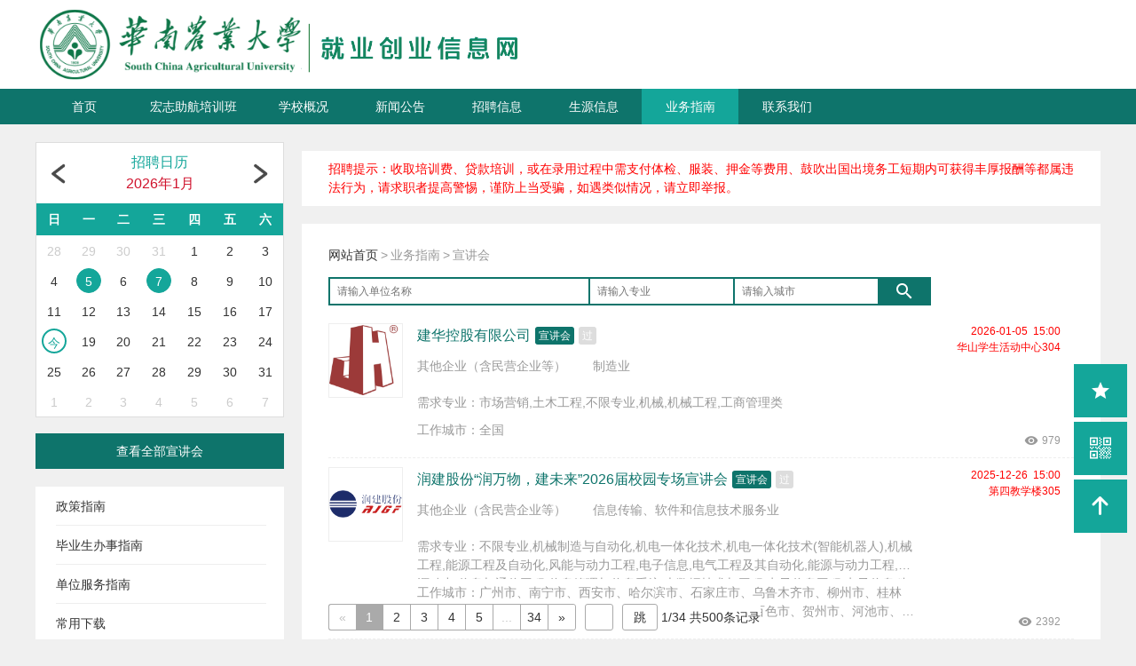

--- FILE ---
content_type: text/html; charset=UTF-8
request_url: http://jyzx.scau.edu.cn/module/careers?menu_id=1057
body_size: 8534
content:
<!DOCTYPE html>
<html>
<head>
    <meta charset="utf-8">
<meta name="renderer" content="webkit">
<meta http-equiv="X-UA-Compatible" content="IE=edge,chrome=1">
<meta name="Keywords" content="华南农大就业指导中心 云就业 高校 大学 大学生 就业 就业网 就业信息网 就业指导 就业指导中心 就业中心 创业 创业指导"/>
<meta name="Description" content="华南农大就业指导中心 云就业 高校 大学 大学生 就业 就业网 就业信息网 就业指导 就业指导中心 就业中心 创业 创业指导"/>
<link href="/skin/cyan/??public/css/global.css,public/css/layout.css,public/css/common.css?201901043" rel="stylesheet">
<link rel="stylesheet" href="/public/css/base/base.css?v=20180927">
<link rel="icon" href="/favicon.ico?1" otype="image/x-icon"/>
<link rel="shortcut icon" href="/favicon.ico?1" type="image/x-icon"/>
<style type="text/css">
            html{min-width:1200px;}
    /* 提高二级菜单层级 */
    .main-nav .son-nav{
      z-index: 99;
    }
</style>
    <title>业务指南-宣讲会</title>
    <link rel="stylesheet" href="/public/js/libs/jquery/pagination.css"/>
    <link rel="stylesheet" href="/public/huabi/font.css">
    <style>
        .page-fixed{position: fixed;bottom:10px;}
        .content .side-menu .sm-text {
          overflow: hidden;
          white-space: nowrap;
          text-overflow: ellipsis;
        }
        .item-side img {
          max-height: 82px;
        }
        .re-tag {
          position: absolute;
          display: block;
          width: 40px;
          color: red;
          font-size: 16px;
        }
        
        .icon-box{
          display: flex;
          align-items: center;
        }
        .pub-list .item-other .io-text.icon-more{
          right: 80px;
          cursor: pointer;
        }
        .icon-more .iconxiaoxi2{
          font-size: 14px;
          color: #999;
          line-height: 1.3;
        }
        .check_mask{
          position: fixed;
          background: rgba(0,0,0,0.5);
          top: 0;
          left: 0;
          right: 0;
          bottom: 0;
          z-index: 99999 !important;
          overflow: hidden;
          display: none;
        }
        .check_dialog{
          position: absolute;
          top: 50%;
          left: 50%;
          transform: translate(-50%,-50%);
          transform-origin: 0 0;
          width: 500px;
          background: #fff;
          border-radius: 5px;
        }
        .check_dialog .d_top{
          border-bottom: 1px solid #ccc;
          height: 50px;
          line-height: 50px;
          display: flex;
          justify-content: space-between;
          align-items: center;
          padding: 0 15px;
          box-sizing: border-box;
        }
        .check_dialog .d_top .d_top_title{
          font-weight: bold;
          font-size: 16px;
        }
        .check_dialog .d_top .iconguanbi2{
          font-size: 22px;
          cursor: pointer;
        }
        .check_dialog .d_content{
          box-sizing: border-box;
          cursor: default;
          padding: 5px;
          box-sizing: border-box;
        }
        .d_content .c_list{
          height: 300px;
          overflow: auto;
          width: 100%;
          margin: 10px 0;
        }
        .d_content .c_list::-webkit-scrollbar{
          width: 5px;
        }
        .d_content .c_list::-webkit-scrollbar-thumb{
          background-color: #ccc;
          border-radius: 10px;
        }
        .d_content .c_item{
          height: 40px;
          line-height: 40px;
          border-bottom: 1px solid #ccc;
          box-sizing: border-box;
          display: flex;
          align-items: center;
          justify-content: space-between;
          font-size: 14px;
          margin: 0 15px;
        }
        .d_content .c_item .check_item_name{
          font-weight: bold;
        }
        .grid-cell{
          word-break: break-all;
          text-overflow: ellipsis;
          display: -webkit-box;
          -webkit-box-orient: vertical;
          -webkit-line-clamp: 2;
          overflow: hidden;
        }
        .pub-list .item-grid.grild-auto-w{
          width: auto;
        }
        .single_line{
          overflow: hidden;
          text-overflow: ellipsis;
          white-space: nowrap;
        }
        .pub-list .item-other .io-inner {
          padding: 10px 15px 10px 0px;
        }
        .pub-list .item-other{
          width: 240px;
        }
    </style>
    </head>
<body>
<style>
    @font-face {
        font-family: "iconfont";
        font-weight: normal;
        font-style: normal;
        src: url("/public/fonts/tq/iconfont.eot");
        src: url("/public/fonts/tq/iconfont.eot?#iefix") format("embedded-opentype"),
        url("/public/fonts/tq/iconfont.svg#iconfont") format("svg"),
        url("/public/fonts/tq/iconfont.woff") format("woff"),
        url("/public/fonts/tq/iconfont.ttf") format("truetype"); }

    .iconfont {
        font-family: "iconfont" !important;
        font-size: 16px;
        font-style: normal;
        -webkit-font-smoothing: antialiased;
        -moz-osx-font-smoothing: grayscale;
    }

    .icon-icon_voipphone:before {
        content: "\eba2";
    }
    html{min-width:1200px;}
                        </style>
<input type="hidden" id="token" value="yxqqnn0400000006">
<input type="hidden" id="qrcode_url" value="https://o.bysjy.com.cn/school/1693875516-7058.png">
<input type="hidden" id="qq_services" value="">
<input type="hidden" id="site_theme" value="rich">


            <div class="header" id="swipe-header">
    
	
    
    
                
    <div class="inner clearfix" id="inner-clearfix">
      <!-- 语言切换 -->
      
        <div class="logo" id="logo">
            <a href="javascript:;" class="logo-link" style="height: 100%;">
                <img src="https://o.bysjy.com.cn/new_govern/yxqqnn0400000006/2025/config/1744332500-5503.png"/>
                <!--只有主页才显示联盟信息-->
                                            </a>
        </div>
        
        
        
        
        
                <div class="pub-search" id="search_bar" style="position:absolute;right:0;bottom:10px;display:none;">
                            <div class="search-inner">
                <div class="search-txt-wrap" style="background-color:#fff;">
                    <input class="search-txt" placeholder="搜索你感兴趣的内容" id="G_keyword" type="text" onkeydown="if(event.keyCode==13){location.href='/module/search';document.cookie='site_search_keyword='+G_keyword.value+';path=/';}">
                </div>
                <a class="search-btn has-icon-svg" id="search_btn" onclick="location.href='/module/search';document.cookie='site_search_keyword='+G_keyword.value+';path=/';">
                    <span class="icon-svg icon-svg-search"></span>
                </a>
            </div>
                </div>

        
        
        
        
        
        <div style="width:100px;float:right;">
                                                        </div>

    </div>
</div>
<style>
    .main-nav .son-item{
        position: relative;
        overflow: initial;
    }
    .main-nav .ofh{
        overflow: hidden;
    }
    .second-menu-list {
        position: absolute;
        left: 100%;
        top: 0;
        width: 100%;
        display: none;
        transition: all .5s ease;
    }

    .main-nav .son-list .son-item:hover .second-menu-list {
        display: block;
    }
    .social-share{
    width: 100px;
    margin-left: 740px
    }
</style>
<div class="main-nav ">
    <div class="inner">
        <!--导航-->
        <ul class="nav-list clearfix" id="main_nav">

                        <li class="item ">

                                <a href="/index" class="item-link">首页</a>

                                            </li>
                                    <li class="item ">
                <a href="/module/news?type_id=17591&menu_id=36712"
                    class="item-link"  >宏志助航培训班</a>
                                    <div class="son-nav">
                        <ul class="son-list">
                                                            <li class="son-item">
                                    <a class="son-link"  href="/module/news?type_id=17591&menu_id=36712" style="padding:0">基地介绍</a>
                                </li>
                                                            <li class="son-item">
                                    <a class="son-link"  href="/module/news?type_id=17592&menu_id=36712" style="padding:0">新闻动态</a>
                                </li>
                                                            <li class="son-item">
                                    <a class="son-link"  href="/module/news?type_id=17593&menu_id=36712" style="padding:0">师资介绍</a>
                                </li>
                                                            <li class="son-item">
                                    <a class="son-link"  href="/module/news?type_id=17594&menu_id=36712" style="padding:0">学员风采</a>
                                </li>
                                                    </ul>
                    </div>
                            </li>
                        <li class="item ">
                <a href="/detail/news?id=4732&menu_id=1001"
                    class="item-link"  >学校概况</a>
                                    <div class="son-nav">
                        <ul class="son-list">
                                                            <li class="son-item">
                                    <a class="son-link" target="_blank" href="/detail/news?id=4732&menu_id=1001" style="padding:0">学校简介</a>
                                </li>
                                                            <li class="son-item">
                                    <a class="son-link" target="_blank" href="/detail/news?id=4733&menu_id=1001" style="padding:0">部门概况</a>
                                </li>
                                                    </ul>
                    </div>
                            </li>
                        <li class="item ">
                <a href="/module/news?type_id=720&menu_id=1006"
                    class="item-link"  >新闻公告</a>
                                    <div class="son-nav">
                        <ul class="son-list">
                                                            <li class="son-item">
                                    <a class="son-link" target="_blank" href="/module/news?type_id=720&menu_id=1006" style="padding:0">通知公告</a>
                                </li>
                                                            <li class="son-item">
                                    <a class="son-link" target="_blank" href="/module/news?type_id=723&menu_id=1006" style="padding:0">新闻快讯</a>
                                </li>
                                                            <li class="son-item">
                                    <a class="son-link" target="_blank" href="/module/news?type_id=3951&menu_id=1006" style="padding:0">就业质量年报</a>
                                </li>
                                                    </ul>
                    </div>
                            </li>
                        <li class="item ">
                <a href="/module/careers?menu_id=1009"
                    class="item-link"  >招聘信息</a>
                                    <div class="son-nav">
                        <ul class="son-list">
                                                            <li class="son-item">
                                    <a class="son-link" target="_blank" href="/module/news?type_id=19870&menu_id=1009" style="padding:0">招聘快讯</a>
                                </li>
                                                            <li class="son-item">
                                    <a class="son-link" target="_blank" href="/module/careers?menu_id=1009" style="padding:0">校内宣讲会</a>
                                </li>
                                                            <li class="son-item">
                                    <a class="son-link" target="_blank" href="/module/careers?type=outer&menu_id=1009" style="padding:0">校外宣讲会</a>
                                </li>
                                                            <li class="son-item">
                                    <a class="son-link" target="_blank" href="/module/onlines?menu_id=1009" style="padding:0">在线招聘</a>
                                </li>
                                                            <li class="son-item">
                                    <a class="son-link" target="_blank" href="/module/jobfairs?menu_id=1009" style="padding:0">双选会</a>
                                </li>
                                                            <li class="son-item">
                                    <a class="son-link" target="_blank" href="/module/jobs?is_practice=0&menu_id=1009" style="padding:0">正式岗位</a>
                                </li>
                                                            <li class="son-item">
                                    <a class="son-link" target="_blank" href="/module/jobs?is_practice=1&menu_id=1009" style="padding:0">实习岗位</a>
                                </li>
                                                    </ul>
                    </div>
                            </li>
                        <li class="item ">
                <a href="/module/news?type_id=725&menu_id=1016"
                    class="item-link"  >生源信息</a>
                                    <div class="son-nav">
                        <ul class="son-list">
                                                            <li class="son-item">
                                    <a class="son-link" target="_blank" href="/module/news?type_id=725&menu_id=1016" style="padding:0">生源速览</a>
                                </li>
                                                            <li class="son-item">
                                    <a class="son-link" target="_blank" href="/module/news?type_id=726&menu_id=1016" style="padding:0">学院专业</a>
                                </li>
                                                    </ul>
                    </div>
                            </li>
                        <li class="item curr">
                <a href="/module/news?type_id=736&menu_id=1057"
                    class="item-link"  >业务指南</a>
                                    <div class="son-nav">
                        <ul class="son-list">
                                                            <li class="son-item">
                                    <a class="son-link"  href="/module/news?type_id=20213&menu_id=1057" style="padding:0">政策指南</a>
                                </li>
                                                            <li class="son-item">
                                    <a class="son-link" target="_blank" href="/module/news?type_id=741&menu_id=1057" style="padding:0">毕业生办事指南</a>
                                </li>
                                                            <li class="son-item">
                                    <a class="son-link"  href="/module/news?type_id=727&menu_id=1057" style="padding:0">单位服务指南</a>
                                </li>
                                                            <li class="son-item">
                                    <a class="son-link"  href="/module/news?type_id=20201&menu_id=1057" style="padding:0">常用下载</a>
                                </li>
                                                            <li class="son-item">
                                    <a class="son-link"  href="/module/news?type_id=20214&menu_id=1057" style="padding:0">其他下载</a>
                                </li>
                                                    </ul>
                    </div>
                            </li>
                        <li class="item ">
                <a href="/detail/news?id=4736&menu_id=1022"
                    class="item-link"  >联系我们</a>
                                    <div class="son-nav">
                        <ul class="son-list">
                                                    </ul>
                    </div>
                            </li>
                    </ul>
    </div>
</div>



    <div class="container">
      <input type="hidden" id="school_id" value="107">
      <input type="hidden" id="second_nav_name" value="业务指南">
        <div class="inner">
            <div class="content clearfix">
                                <div class="side">
                    <div class="side-date" id="side_date"></div>
                    <a href="javascript:;" class="date-check-all mb20" id="check_all">查看全部宣讲会</a>
                    <div class="side-menu-wrap">
    <ul class="side-menu">
                <li class="sm-item">
            <p class="sm-tit">
                <a href="/module/news?type_id=20213&menu_id=1057" class="sm-link">
                    <span class="sm-text">政策指南</span>
                </a>
            </p>
        </li>
                <li class="sm-item">
            <p class="sm-tit">
                <a href="/module/news?type_id=741&menu_id=1057" class="sm-link">
                    <span class="sm-text">毕业生办事指南</span>
                </a>
            </p>
        </li>
                <li class="sm-item">
            <p class="sm-tit">
                <a href="/module/news?type_id=727&menu_id=1057" class="sm-link">
                    <span class="sm-text">单位服务指南</span>
                </a>
            </p>
        </li>
                <li class="sm-item">
            <p class="sm-tit">
                <a href="/module/news?type_id=20201&menu_id=1057" class="sm-link">
                    <span class="sm-text">常用下载</span>
                </a>
            </p>
        </li>
                <li class="sm-item">
            <p class="sm-tit">
                <a href="/module/news?type_id=20214&menu_id=1057" class="sm-link">
                    <span class="sm-text">其他下载</span>
                </a>
            </p>
        </li>
            </ul>
</div>
                </div>
                                <div class="main">
                                        <p style="padding:10px 30px;font-size:14px;color:red;background-color: #fff;margin-top: 10px;">招聘提示：收取培训费、贷款培训，或在录用过程中需支付体检、服装、押金等费用、鼓吹出国出境务工短期内可获得丰厚报酬等都属违法行为，请求职者提高警惕，谨防上当受骗，如遇类似情况，请立即举报。</p>
                                        <p style="background-color:#f0f0f0;height:20px;"></p>
                    <div class="main-inner">
                        <div class="pub-curr-pos">
                                                      <a class="cp-link" href="/index"><span class="cp-home">网站首页</span></a>
                                                    <span class="cp-arrow">&gt;</span>
                            <!-- <a class="cp-link cp-link-text" href="/module/careers">业务指南</a> -->
                            <span class="cp-text">业务指南</span>
                            <span class="cp-arrow">&gt;</span>
                            <span class="cp-text">宣讲会</span>
                        </div>
                        <div class="pub-search" id="search_bar">
                            <div class="search-inner">
                                <div class="search-txt-wrap">
                                    <input class="search-txt" placeholder="请输入单位名称" id="keyword" type="text"/>
                                    <span class="search-remove hide">
                                        <span class="icon-svg icon-svg-clear"></span>
                                    </span>
                                </div>
                                <div class="search-txt-wrap">
                                    <input class="search-txt" placeholder="请输入专业" id="professionals" type="text" style="width: 120px">
                                    <span class="search-remove hide">
                                        <span class="icon-svg icon-svg-clear"></span>
                                    </span>
                                </div>
                                <div class="search-txt-wrap">
                                    <input class="search-txt" placeholder="请输入城市" id="work_city" type="text" style="width: 120px">
                                    <span class="search-remove hide">
                                        <span class="icon-svg icon-svg-clear"></span>
                                    </span>
                                </div>
                                <span class="search-btn has-icon-svg" id="search_btn">
                                    <span class="icon-svg icon-svg-search"></span>
                                </span>
                            </div>
                        </div>
                        <div class="pub-page" id="my_page">
                            <ul class="pub-list" id="data_html"></ul>
                        </div>
                        <div style="z-index: 999;margin-top: 18px;height: 30px;background-color: white;border-radius: 3px" class="pagination"></div>
                    </div>
                </div>
            </div>
        </div>
    </div>
    <div class="check_mask">
      <div class="check_dialog">
        <div class="d_top"><p class="d_top_title">确认记录</p><p><span class="iconfont iconguanbi2"></span></p></div>
        <div class="d_content"id="check_data">
        </div>
      </div>
    </div>
    <script type="text/template" id="tmpl_html">
        <% for(var i=0;i<list.length;i++){ %>
            <% var item = list[i] %>
            <li class="item">
                <div class="item-content has-side has-other">
                    <div class="item-side">
                        <div class="img">
                            <% if (!!item.video_cover) {  %>
                                <img src="<%- item.video_cover %>" alt="<%- item.meet_name %>" />
                            <% } else if(!!item.logo){ %>
                                <img src="<%- item.logo %>" alt="<%- item.meet_name %>" />
                            <% }else{ %>
                                <img src="/public/images/global/default-logo.png" alt="<%- item.meet_name %>" />
                            <% } %>
                        </div>
                    </div>
                    <div class="item-main">
                        <p class="item-tit text-eps">
                            <a class="item-link" href="/detail/career?id=<%- item.career_talk_id %>" target="_blank" title="<%- item.meet_name %>">
                                <% if(item.recruit_type && item.recruit_type == '实习宣讲'){%>
                                【实习】
                                <% } %>
                                <%= item.meet_name %>
                            </a>
                            <% if(item.meet_type == 0){ %>
                            <span class="item-mark pub-orange-bg">宣讲会</span>
                            <% }else if(item.meet_type == 1){ %>
                            <span class="item-mark pub-orange-bg">直播云宣讲</span>
                            <% }else if(item.meet_type == 2){ %>
                            <span class="item-mark pub-orange-bg">录播云宣讲</span>
                            <% }%>

                            <% if(item.career_state == '1' && item.overdue != '0'){ %>
                                <span class="item-mark pub-gray-bg">取消宣讲</span>
                            <% }else if(item.career_state == '2'){ %>
                                <span class="item-mark pub-gray-bg">场地变更</span>
                            <% }else if(item.career_state == '3'){ %>
                                <span class="item-mark pub-gray-bg">时间变更</span>
                            <% } %>

                            <% if(item.overdue == '0'){ %>
                                <span class="item-mark pub-gray-bg">过</span>
                            <% }else if(item.is_recommend == '1'){ %>
                                <span class="item-mark pub-orange-bg">荐</span>
                            <% } %>
                        </p>
                        <div class="item-grid-wrap">
                            <ul class="item-grid grild-auto-w">
                                <li class="grid-col">
                                    <% if(!!item.company_property){ %>
                                        <p class="grid-cell"><%- item.company_property %></p>
                                    <% } %>
                                </li>
                                <li class="grid-col">
                                    <% if(!!item.industry_category){ %>
                                        <p class="grid-cell"><%- item.industry_category %></p>
                                    <% } %>
                                </li>
                            </ul>
                            <ul class="item-grid">
                                <li class="grid-col">
                                    <p class="grid-cell">
                                        需求专业：<%- item.professionals %>
                                    </p>
                                    <p class="grid-cell">
                                        工作城市：<%- item.job_city %>
                                    </p>
                                </li>
                            </ul>
                        </div>
                    </div>
                    <div class="item-other">
                      
                        <div class="io-inner">
                            <p class="io-text" style="color:#f00"><%- item.meet_day %>&nbsp;&nbsp;<%- item.meet_time %></p>
                            <p class="io-text single_line" style="color:#f00">
                                <span>
                                                                            <%- item.school_name?item.school_name:'' %>
                                                                    </span>
                                <span style="margin-top:5px;"><%- item.address %></span>
                                <span><%- !!item.room?'，教室号'+item.room : '' %></span>
                            </p>
                            <div class="icon-box">
                                                            <p class="io-text has-icon-svg"><span class="icon-svg icon-svg-eye"></span><%- this.parseInt(item.view_count)?(this.parseInt(item.view_count)>99999?'99999+':this.parseInt(item.view_count)):0 %></p>
                            </div>
                        </div>
                    </div>
                </div>
            </li>
        <% } %>
    </script>

    <script type="text/template" id="tmpl_check">
      <div class="c_list">
        <% for(var i=0;i<list.length;i++){ %>
          <% var item = list[i] %>
        <div class="c_item">
            <p><span class="check_item_name"><%- item.approver %>：</span>已查阅</p>
            <p><%- item.create_time %></p>
        </div>
        <% } %>
      </div>
    </script>

    <script type="text/template" id="tmpl_nodata">
        <li class="pub-nodata">
            <div class="pn-inner">
                <p class="pn-text">暂无数据</p>
            </div>
        </li>
    </script>

                                <div class="footer">
                <div class="inner">
                                                            <div class="foot-content">
                        <div class="fc-inner">
                            <p class="foot-nav">
                                                                                                <a class="item"
                                href="/module/news?type_id=17591&menu_id=36712">宏志助航培训班</a>
                                                                                                <a class="item"
                                href="/detail/news?id=4732&menu_id=1001">学校概况</a>
                                                                                                <a class="item"
                                href="/module/news?type_id=720&menu_id=1006">新闻公告</a>
                                                                                                <a class="item"
                                href="/module/careers?menu_id=1009">招聘信息</a>
                                                                                                <a class="item"
                                href="/module/news?type_id=725&menu_id=1016">生源信息</a>
                                                                                                <a class="item"
                                href="/module/news?type_id=736&menu_id=1057">业务指南</a>
                                                                                                <a class="item"
                                href="/detail/news?id=4736&menu_id=1022">联系我们</a>
                                                            </p>
                            <p class="copyright">
                                <span class="text">华南农业大学版权所有</span>
<span class="line">|</span>
<span class="text">域名备案信息：粤ICP备05008874号</span>                            </p>
                                                        <p class="copyright">
                                <span class="text">可信网站验证</span>
                                <span class="text">诚信网站验证</span>
                                <span class="text">安全联盟</span>
                                <span class="text">行业验证</span>
                                <span class="text">浏览量：今日10987&nbsp;/&nbsp;共计57512565</span>
                                                                <a class="item" href="http://www.bibibi.net" target="_blank" style="color:#6d6d6d;">技术支持：云研科技</a>
                                                            </p>
                            <div>
                                                            </div>
                        </div>
                    </div>
                </div>
            </div>
            

</body>
</html>
<script>
    var G_MODULES = [
        ['js/page', 'careers']
    ];
    var __page_ver = 19;
</script>
<!-- <script src="/public/js/libs/??jquery/jquery.min.js,seajs/sea.js,3rd/seajs-combo.js,jquery/jquery-extend.js,3rd/jquery-cookie.js?v=20190104,jquery/pagination.min.js?v=202063"></script> -->
<script src="//o.bysjy.com.cn/public/jy_js/lib/jquery/jquery.min.js?v=202063"></script>
<script src="//o.bysjy.com.cn/public/jy_js/lib/seajs/sea.js?v=202063"></script>
<script src="//o.bysjy.com.cn/public/jy_js/seajs-combo.js?v=202063"></script>
<script src="//o.bysjy.com.cn/public/jy_js/lib/jquery/jquery-extend.js?v=202063"></script>
<script src="//o.bysjy.com.cn/public/jy_js/lib/jquery/jquery-cookie.js?v=202063"></script>
<script src="//o.bysjy.com.cn/public/jy_js/lib/jquery/pagination.min.js?v=202063"></script>
<script>
    if(location.host == "sxsfdx.bysjy.com.cn"){
        document.body.style = "";
        document.title = "非常抱歉，该网站已经关闭";
        document.body.innerHTML = `<style>
        .outside123 {
            display: flex;
            justify-content: center;
            align-items: center;
            flex-direction: column;
            height: 100vh;
            background-color: #f6f6f6;
        }
        .container123 {
            width: 600px;
            background: white;
            padding: 24px;
            border: 1px solid #ebebeb;
            border-radius: 4px;
            text-align: center;
            font-size: 16px;
        }
        </style>
        <div class="outside123">
            <div class="container123">
                非常抱歉，该网站已经关闭!
            </div>
        </div>`;
        throw SyntaxError();
    }
    var G_CONFIG = {"version":"20190104","picPath":"https://o.bysjy.com.cn","aliPath":"https://yun-campus-res.oss-cn-shenzhen.aliyuncs.com","hrSite":"https://hr.bysjy.com.cn","school_union_from":0};
    //版本更新
    var config = {
        base: '/',
        paths: {
            'libs': 'public/js/libs',
            'plugs':'public/js/plugs'
        },
        comboSuffix: '?' + G_CONFIG.version
    };
    if(window.__page_ver){
        config.comboSuffix = config.comboSuffix + __page_ver;
    }

    _modulePath = [];
    for (var i = 0, len = G_MODULES.length; i < len; i++) {
        var module = G_MODULES[i];
        _modulePath.push(module.join('/'));
    }

    seajs.config(config);

    _modulePath.push('libs/template');
    _modulePath.push('plugs/browserCheck');
//  _modulePath.push('plugs/floatToolbar');
//  _modulePath.push('plugs/customCombox');

    seajs.use(_modulePath, function () {
//      //主导航
//        $.browserCheck();
        //$('#main_nav').mainNav();
//      $('.j-pub-combox').customCombox();
//
//      // 咨询qq
//      var params = {"site_logo":"https:\/\/o.bysjy.com.cn\/new_govern\/yxqqnn0400000006\/2025\/config\/1744332500-5503.png","jy_qq":"","source_info_url":"","company_tel":1,"logo_text":"","about_us":"","contact_us":"<h4 class=\"ii-tit\">\u8054\u7cfb\u6211\u4eec<\/h4>\n<p class=\"ii-text\">\u8054\u7cfb\u5730\u5740\uff1a\u5e7f\u5dde\u5e02\u5929\u6cb3\u533a\u4e94\u5c71\u8def\u534e\u5357\u519c\u4e1a\u5927\u5b66\u534e\u5c71\u5b66\u751f\u6d3b\u52a8\u4e2d\u5fc3\u4e09\u697c305<\/p>\n<p class=\"ii-text\">\u90ae\u653f\u7f16\u7801\uff1a510642<\/p>\n<p class=\"ii-text\">\u62db\u8058\u70ed\u7ebf\uff1a020-85287465<\/p>\n<p class=\"ii-text\">\u7535\u8bdd\uff1a020-85284980<\/p>\n<p class=\"ii-text\">Email\uff1ajyzdzx@scau.edu.cn<\/p>","work_guide":"","contact_dept":"","copyright":"<span class=\"text\">\u534e\u5357\u519c\u4e1a\u5927\u5b66\u7248\u6743\u6240\u6709<\/span>\n<span class=\"line\">|<\/span>\n<span class=\"text\">\u57df\u540d\u5907\u6848\u4fe1\u606f\uff1a\u7ca4ICP\u590705008874\u53f7<\/span>","institution_like_url":"","site_news_type":"710","site_notice_type":"713","site_employee_base":"","site_theme":"rich","recruit_warnings":"","hr_site":"https:\/\/hr.bysjy.com.cn","token":"yxqqnn0400000006","contact_tel":"020-85284980"};
//
//      $.floatToolbar({qq:params.jy_qq});

//      arguments[0].init(Array.prototype.slice.call(arguments, 1));
    });
    _modulePath_2 = [];
    for (var i = 0, len = G_MODULES.length; i < len; i++) {
        var module = G_MODULES[i];
        _modulePath_2.push(module.join('/'));
    }
    _modulePath_2.push('plugs/browserCheck');
    _modulePath_2.push('plugs/mainNav');
    let showFloatToolbar = !$('#App')[0];
    if(showFloatToolbar){
        _modulePath_2.push('plugs/floatToolbar');
    }
    _modulePath_2.push('plugs/customCombox');
    seajs.use(_modulePath_2, function () {
        //主导航
        $.browserCheck && $.browserCheck();
        $('#main_nav').mainNav();
        $('#top_nav').mainNav();
        $('.j-pub-combox').customCombox();

        // 咨询qq
        var params = {"site_logo":"https:\/\/o.bysjy.com.cn\/new_govern\/yxqqnn0400000006\/2025\/config\/1744332500-5503.png","jy_qq":"","source_info_url":"","company_tel":1,"logo_text":"","about_us":"","contact_us":"<h4 class=\"ii-tit\">\u8054\u7cfb\u6211\u4eec<\/h4>\n<p class=\"ii-text\">\u8054\u7cfb\u5730\u5740\uff1a\u5e7f\u5dde\u5e02\u5929\u6cb3\u533a\u4e94\u5c71\u8def\u534e\u5357\u519c\u4e1a\u5927\u5b66\u534e\u5c71\u5b66\u751f\u6d3b\u52a8\u4e2d\u5fc3\u4e09\u697c305<\/p>\n<p class=\"ii-text\">\u90ae\u653f\u7f16\u7801\uff1a510642<\/p>\n<p class=\"ii-text\">\u62db\u8058\u70ed\u7ebf\uff1a020-85287465<\/p>\n<p class=\"ii-text\">\u7535\u8bdd\uff1a020-85284980<\/p>\n<p class=\"ii-text\">Email\uff1ajyzdzx@scau.edu.cn<\/p>","work_guide":"","contact_dept":"","copyright":"<span class=\"text\">\u534e\u5357\u519c\u4e1a\u5927\u5b66\u7248\u6743\u6240\u6709<\/span>\n<span class=\"line\">|<\/span>\n<span class=\"text\">\u57df\u540d\u5907\u6848\u4fe1\u606f\uff1a\u7ca4ICP\u590705008874\u53f7<\/span>","institution_like_url":"","site_news_type":"710","site_notice_type":"713","site_employee_base":"","site_theme":"rich","recruit_warnings":"","hr_site":"https:\/\/hr.bysjy.com.cn","token":"yxqqnn0400000006","contact_tel":"020-85284980"};

        if(showFloatToolbar){
            $.floatToolbar({qq:params.jy_qq});
        }

        arguments[0].init(Array.prototype.slice.call(arguments, 1));
    });

    // footer始终靠底部
    $('body').css({
        'display': 'flex',
        'flex-direction': 'column',
        'height': 'auto',
        'min-height': '100%'
    });
    $('.container').css({
        'flex': 'auto'
    });
        $('.bar-main').click(function(){
            $('.float-bar .content-wrap').toggleClass('hide');
        })

</script>
<script>
    var _hmt = _hmt || [];
    (function() {
        var hm = document.createElement("script");
        hm.src = "//hm.baidu.com/hm.js?9d62b12bee08da154fa2a80d8ee90355";
        var s = document.getElementsByTagName("script")[0];
        s.parentNode.insertBefore(hm, s);
    })();
</script>



--- FILE ---
content_type: text/css
request_url: http://jyzx.scau.edu.cn/skin/cyan/??public/css/global.css,public/css/layout.css,public/css/common.css?201901043
body_size: 8710
content:
.clearfix:before,.clearfix:after{display:table;content:''}.clearfix:after{clear:both;overflow:hidden}.fl{float:left}.fr{float:right}.ta-l{text-align:left}.ta-c{text-align:center}.ta-r{text-align:right}.pub-btn{display:inline-block;vertical-align:middle}.text-eps{overflow:hidden;white-space:nowrap;text-overflow:ellipsis}.pub-btn.btn-default::before,.pub-btn.btn-border-primary::before{content:'';position:absolute;height:0;width:0}.pub-btn.btn-default::before,.pub-btn.btn-border-primary::before{position:absolute;width:0;height:0;content:''}@font-face{font-family:"icomoon";font-weight:normal;font-style:normal;src:url("/public/fonts/icomoon.eot");src:url("/public/fonts/icomoon.eot?#iefix") format("eot"),url("/public/fonts/icomoon.svg#icomoon") format("svg"),url("/public/fonts/icomoon.woff") format("woff"),url("/public/fonts/icomoon.ttf") format("truetype")}body,p,ul,ol,li,dl,dt,dd,h1,h2,h3,h4,h5,form,fieldset,legend,input,select,textarea,button,th,td,menu,article{margin:0;padding:0}article,aside,figure,footer,header,hgroup,nav,section,select{display:block}h1,h2,h3,h4,h5,h6,input,textarea,select,button,label{font-size:100%}ul,ol,li{list-style:none}img,fieldset,input[type="submit"]{border:none}img{max-width:100%;max-height:100%;vertical-align:middle}table{border-collapse:collapse;border-spacing:0}button,input[type="button"],input[type="radio"],input[type="checkbox"]{border:none;cursor:pointer}input,textarea,button{outline:none}input[type="text"],input[type="password"],textarea{border:0;width:100%;-webkit-appearance:none}input[type="radio"],input[type="checkbox"]{vertical-align:middle;width:13px;height:13px}div,p,textarea{word-wrap:break-word}textarea{border:none;border-radius:0;line-height:1.5;resize:none;height:auto}a{outline:none;text-decoration:none;color:#333}a:hover{color:#0e746b}*{-webkit-box-sizing:border-box;-ms-box-sizing:border-box;box-sizing:border-box}html,body{height:100%}html,input,textarea{color:#333;font-family:"微软雅黑",Helvetica,arial}body{background-color:#f0f0f0;color:#333;font:12px/1.5 "微软雅黑",Helvetica,arial;-webkit-tap-highlight-color:transparent;-webkit-overflow-scrolling:touch;-webkit-text-size-adjust:none}input[disabled],textarea[disabled]{background-color:transparent;color:#000;opacity:1}.placeholder{color:#666}.inline-block{display:inline-block !important;vertical-align:middle !important}.hide{display:none !important}.hidden{visibility:hidden !important}.overflow-hidden{overflow:hidden !important}.pos-r{position:relative !important}.pub-text-indent{text-indent:2em}.mt5{margin-top:5px !important}.mt10{margin-top:10px !important}.mt20{margin-top:20px !important}.mb10{margin-bottom:10px !important}.mb20{margin-bottom:20px !important}.ml10{margin-left:10px !important}.pub-green-bg{background-color:#47b48a !important}.pub-blue-bg{background-color:#25b6ed !important}.pub-orange-bg{background-color:#0e746b !important}.pub-gray-bg{background-color:#ddd !important}.pub-yellow-bg{background-color:#F4C600 !important}.pub-orange-text{color:#f40 !important}.pub-red-text{color:#e52f3c !important}.pub-btn{background-color:transparent;border-radius:4px;cursor:pointer;font-weight:400;text-align:center;white-space:nowrap}.pub-btn.disabled{background-color:#eee !important;color:#999 !important}.pub-btn.btn-block{width:100%}.pub-btn.btn-normal{font-size:14px;padding:6px 12px}.pub-btn.btn-lg{font-size:14px;padding:10px 20px}.pub-btn.btn-sm{font-size:12px;padding:6px 8px}.pub-btn.btn-default{color:#0e746b;background:-webkit-linear-gradient(top,#fff,#f5f5f5);background:linear-gradient(top,#fff,#f5f5f5);position:relative}.pub-btn.btn-default::before{border-radius:8px;z-index:5;border-style:solid;border-color:rgba(0,0,0,0.1);-webkit-box-sizing:border-box;-ms-box-sizing:border-box;box-sizing:border-box;-webkit-transform:scale(0.5);-ms-transform:scale(0.5);transform:scale(0.5);top:0;left:0;width:200%;height:200%;border-width:.01rem;-webkit-transform-origin:0 0;-ms-transform-origin:0 0;transform-origin:0 0}.pub-btn.btn-primary{background-color:#0e746b;color:#fff}.pub-btn.btn-success{background-color:#47b48a;color:#fff}.pub-btn.btn-danger{background-color:#e52f3c;color:#fff}.pub-btn.btn-border-primary{color:#0e746b;position:relative}.pub-btn.btn-border-primary::before{border-radius:8px;z-index:5;border-style:solid;border-color:rgba(0,0,0,0.1);-webkit-box-sizing:border-box;-ms-box-sizing:border-box;box-sizing:border-box;-webkit-transform:scale(0.5);-ms-transform:scale(0.5);transform:scale(0.5);top:0;left:0;width:200%;height:200%;border-width:.01rem;-webkit-transform-origin:0 0;-ms-transform-origin:0 0;transform-origin:0 0}.icon-svg{color:#666;display:inline-block;font-size:16px;font-family:'icomoon';position:relative;vertical-align:middle;line-height:1}.icon-svg-star:before{content:'\e838'}.icon-svg-home:before{content:'\e88a'}.icon-svg-search:before{content:'\e8b6'}.icon-svg-eye:before{content:'\e417'}.icon-svg-money:before{content:'\e900'}.icon-svg-location:before{content:'\e55f'}.icon-svg-cap:before{content:'\e80c'}.icon-svg-clear:before{content:'\e14c'}.icon-svg-code:before{content:'\e901'}.icon-svg-backtotop:before{content:'\e902'}.icon-svg-qq:before{content:'\f1d6'}.icon-svg-person:before{content:'\e7fd'}.icon-svg-school:before{content:'\e80c'}.icon-svg-profile:before{content:'\e923'}.icon,.icon-large{background:url(/public/images/icon/icon.png) no-repeat}.icon{width:30px;height:30px;position:absolute;top:50%;margin-top:-15px}.icon-large{height:40px;width:30px;position:absolute;top:50%;margin-top:-20px}.icon-more{right:0}.icon-more.gray{background-position:-150px 0}.icon-more.white{background-position:-120px 0}.icon-arrow.up{background-position:-60px 0}.icon-arrow.right{background-position:-30px 0}.icon-arrow.down{background-position:-90px 0}.icon-arrow.left{background-position:0 0}.icon-large-student{background-position:0 -60px}.icon-large-company{background-position:-30px -60px}.icon-large-teacher{background-position:-60px -60px}
.fun-btns{
    padding-left:70px !important;
    border-radius: 10px;
    position: relative;
}
.fun-btns .circle{
    position: absolute;
    display: block;
    left: 25px;
    top: 8px;
    width: 35px;
    height: 35px;
    line-height: 35px;
    text-align: center;
    border-radius: 50%;
    background-color: #ffffff;}
.fun-btns .circle .iconfont{
    font-size: 24px;
    color: #666666;}
.icon-side-xs{
    color: #FFF;
    font-size: 23px !important;
    position: absolute;
    left: 25px;
    top: 8px;
}
.logo-link img{
    width: 100%;
}
.union-item{
    margin-right: 6px;
    font-size: 11px;
    background: #0e746b;
    color: #fff;
    padding: 2px 10px;
    display: inline;
    border-radius: 6px;
    float: right;
}
/*# sourceMappingURL=global.css.map */
.browser-check .browser-list .item,.header .logo,.main-nav .nav-list .item,.content .side{float:left}.browser-check .browser-list{float:right}.footer .foot-nav,.footer .copyright{text-align:center}.footer .correlation-info .pub-combox .select-text-wrap:before{content:'';position:absolute;height:0;width:0}.browser-check .browser-tip,.header .inner,.main-nav .inner,.banner .inner,.container .inner,.footer .correlation-info .ci-inner,.footer .foot-content .fc-inner{margin-right:auto;margin-left:auto}.footer .correlation-info .pub-combox .select-text-wrap:before{position:absolute;width:0;height:0;content:''}@font-face{font-family:"icomoon";font-weight:normal;font-style:normal;src:url("/public/fonts/icomoon.eot");src:url("/public/fonts/icomoon.eot?#iefix") format("eot"),url("/public/fonts/icomoon.svg#icomoon") format("svg"),url("/public/fonts/icomoon.woff") format("woff"),url("/public/fonts/icomoon.ttf") format("truetype")}.browser-check{background-color:#f6f6b4}.browser-check .browser-list{width:240px}.browser-check .browser-list .item{margin:0 10px;width:60px}.browser-check .browser-list .browser-link{display:block;text-align:center}.browser-check .browser-list .browser-link img{width:60px;height:60px}.browser-check .browser-list .browser-name{padding:5px 0 0 0}.browser-check .browser-tip{overflow:hidden;width:700px;padding:10px 10px}.browser-check .notice-info{margin-right:280px;padding-top:15px}.browser-check .notice-text{font-size:16px}.header,.main-nav,.banner,.container{min-width:1200px}.header .inner,.main-nav .inner,.banner .inner,.container .inner{width:1200px}.header{background-color:#fff;background-position:center 0;position:relative;z-index:10000}.header .inner{position:relative}.header .logo,.header .logo .logo-link{height:100px;width:550px}.header .logo{display:table;table-layout:fixed}.header .logo .logo-link{display:table-cell;vertical-align:middle}.header .code-img{background-color:#fff;-webkit-box-shadow:0 0 5px rgba(0,0,0,0.3);box-shadow:0 0 5px rgba(0,0,0,0.3);padding:10px;position:absolute;top:3px;right:0}.header .code-img img{width:120px;height:120px}.main-nav{background-color:#0e746b;position:relative;z-index:1000}.main-nav .nav-list .item{min-width:109px;position:relative;text-align:center}.main-nav .nav-list .item.hover .item-link,.main-nav .nav-list .item.curr .item-link{background-color:#14a69a}.main-nav .nav-list .item-link{color:#fff;display:block;font-size:14px;line-height:40px;height:40px;padding:0 20px}.main-nav .nav-list .item-link:hover{background-color:#14a69a}.second-menu-list{background-color: #14a69a;}.main-nav .son-nav{background-color:#14a69a;display:none;position:absolute;top:100%;left:0;width:100%}.main-nav .son-item{overflow:hidden}.main-nav .son-link{color:#fff;display:block;font-size:14px;line-height:40px;height:40px;padding:0 10px}.main-nav .son-link:hover{background-color:#0e746b}.banner .inner{overflow:hidden;position:relative;height:350px}.banner .focus-pic-list{position:relative;height:100%;overflow:hidden;z-index:2}.banner .focus-pic-list .item{background-color:transparent;background-position:center center;background-repeat:no-repeat;display:none;position:absolute;left:0;top:0;height:100%;width:100%;z-index:5}.banner .focus-pic-list .item.curr{z-index:10}.banner .focus-pic-list .item.prev{z-index:8}.banner .focus-pic-list .link{display:block;height:100%}.banner .focus-btn-wrap{position:absolute;bottom:5px;left:0;text-align:center;width:100%;z-index:10}.banner .focus-btn-wrap .focus-btn{background-color:transparent;border-radius:50%;border:1px solid #fff;display:inline-block;vertical-align:middle;cursor:pointer;width:16px;height:16px;margin:0 2px}.banner .focus-btn-wrap .focus-btn.curr,.banner .focus-btn-wrap .focus-btn:hover{background-color:#fff}.banner .focus-btn-wrap .focus-btn.curr{cursor:default}.container{min-height:400px;margin:20px 0;position:relative}.container .inner{position:relative;z-index:2}.content .side{width:280px}.content .main{background-color:#fff;margin-left:300px}.content .main-inner{padding:20px 30px}.content .side-menu-wrap{overflow:hidden}.content .side-menu{background-color:#fff;margin-bottom:-1px}.content .side-menu .sm-item{border-left:3px solid transparent}.content .side-menu .sm-item.curr{border-color:#0e746b}.content .side-menu .sm-item.curr .sm-text{color:#0e746b}.content .side-menu .sm-link{display:block;padding:0 20px}.content .side-menu .sm-text{border-bottom:1px solid #eee;display:block;font-size:14px;line-height:44px;height:44px}.content .side-menu .son-text{display:block;line-height:40px;height:40px;padding:0 15px}.footer{position:relative;z-index:1000}.footer .correlation-info,.footer .foot-content{min-width:1200px}.footer .correlation-info .ci-inner,.footer .foot-content .fc-inner{width:1200px;text-align:center}.footer .correlation-info{background-color:#0e746b;padding:20px 0}.footer .correlation-info .pub-combox{background-color:transparent;width:200px}.footer .correlation-info .pub-combox .select-text-wrap:before{border:6px solid transparent;border-color:#fff transparent transparent transparent;border-bottom-width:0}.footer .correlation-info .pub-combox .select-text{color:#fff}.footer .foot-content{background-color:#333;padding:15px 0}.footer .foot-nav .item,.footer .foot-nav .line{color:#6d6d6d;display:inline-block;vertical-align:middle;line-height:24px;height:24px}.footer .foot-nav .item{padding:0 5px}.footer .copyright{color:#6d6d6d;padding:2px 0}.footer .copyright .text{margin:0 5px}.pub-details{background-color:#fff;-webkit-box-shadow:0 0 5px rgba(0,0,0,0.1);box-shadow:0 0 5px rgba(0,0,0,0.1);display:table;table-layout:fixed;width:100%;margin:20px 0;padding:20px 0}.pub-details .detail-module .dm-tit{border-left:3px solid #0e746b;font-size:16px;line-height:30px;height:30px;padding:0 15px}.pub-details .detail-module .dm-cont{padding:20px 30px}.pub-details .detail-module .dm-text{font-size:14px}.pub-details .side,.pub-details .main{display:table-cell;vertical-align:top;height:200px}.pub-details .side{border-left:1px solid #eee;width:300px}.pub-details .side .side-inner{padding:0 30px}.rich02-footer{min-height:300px;color:#fff;line-height:2}.rich02-footer .inner{width:1200px;margin:20px auto}.rich02-footer .inner .left{width:450px;float:left}.rich02-footer .inner .center{width:300px;float:left}.rich02-footer .inner .center .link-item{color:#fff}.rich02-footer .inner .right{width:450px;float:right}.rich02-footer .inner .ii-tit,.rich02-footer .inner .title{font-size:16px}.rich02-footer .copyright{color:#fff;text-align:left}@font-face{font-family:"icomoon-daqi";font-weight:normal;font-style:normal;src:url("/public/fonts/icomoon-daqi.eot");src:url("/public/fonts/icomoon-daqi.eot?#iefix") format("eot"),url("/public/fonts/icomoon-daqi.svg#icomoon-daqi") format("svg"),url("/public/fonts/icomoon-daqi.woff") format("woff"),url("/public/fonts/icomoon-daqi.ttf") format("truetype")}.rich03-header{min-width:1000px;height:110px}.rich03-header .header-wrap{width:1200px;margin:auto;padding:20px 0;border-bottom:1px solid #dedede}.rich03-header .header-wrap .pub-search{display:none}.rich03-header .header-wrap .pub-search .search-txt{width:150px;height:26px;line-height:26px}.rich03-header .header-wrap .pub-search .search-btn{width:40px}.rich03-header .header-wrap .pub-search .search-inner{padding:19px 0}.rich03-header .header-wrap .pub-search .search-txt-wrap{background-color:#fff;padding:1px 33px 1px 8px}.rich03-header .logo-img{height:70px;width:auto}.rich03-header #wxQRCode{height:70px;margin-left:40px}.rich03-nav{background-color:#fff}.rich03-nav #nav{width:1200px;font-size:15px;margin:0 auto;text-align:justify;height:50px}.rich03-nav #nav:after{content:'';display:inline-block;width:100%;height:0;overflow:hidden}.rich03-nav #nav .item{display:inline-block;padding:5px 0;position:relative}.rich03-nav #nav .item .item-link{display:block;height:40px;line-height:40px;padding:0 15px}.rich03-nav #nav .item .item-link.arrow-down::after{font-family:'icomoon-daqi';content:'\f0d7';vertical-align:middle;font-size:17px;margin-left:5px}.rich03-nav #nav .item:hover .item-link{background-color:#14a69a;color:#fff}.rich03-nav #nav .son-nav{position:absolute;width:180px;display:none;z-index:9}.rich03-nav #nav .son-nav .son-list{background-color:#14a69a;padding:5px 0}.rich03-nav #nav .son-nav .son-list .son-item:hover{background-color:#0e746b}.rich03-nav #nav .son-nav .son-list .son-item .son-link{display:block;font-size:14px;height:35px;line-height:35px;color:#fff;white-space:nowrap;overflow:hidden;text-overflow:ellipsis;padding-left:20px}.rich03-footer{background-color:#14a69a}.rich03-footer .footer-wrap{width:1200px;margin:auto;padding:20px 0}.rich03-footer .copyright{color:#fff}.rich03-footer .copyright .text{color:#fff}
/*# sourceMappingURL=layout.css.map */
.pub-search .search-txt-wrap,.pub-search .search-btn,.pub-list .item-side,.pub-sm-list .item-side,.pub-text-list .item-text,.pub-job-list .item-main,.pub-date-tips .date-text-list .item-text,.grid .grid-toolbar .form-search,.pub-download-list .download-link{float:left}.pub-job-list .item-side,.grid .table .page-box{float:right}.pub-text-list .item-link,.pub-text-list .item-mark,.pub-custom-date .date-thead .date-text,.pub-custom-date .date-tbody .date-text{display:inline-block;vertical-align:middle}.pub-list .item-tit.text-eps,.pub-list .item-tit.text-eps .item-link,.pub-list .item-tit.text-eps .tit-text,.pub-list .item-text.text-eps,.pub-sm-list .item-tit.text-eps,.pub-text-list .item-link,.pub-job-list .item-tit.text-eps,.pub-job-list .item-text.text-eps,.pub-combox .option-text,.pub-combox .option-link,.pub-download-list .download-link{overflow:hidden;white-space:nowrap;text-overflow:ellipsis}.pub-combox .select-text-wrap:before,.pub-date-tips:before,.pub-date-tips:after,.pub-float-toolbar .tool-list .tool-son:after{content:'';position:absolute;height:0;width:0}.pub-combox .select-text-wrap:before,.pub-date-tips:before,.pub-date-tips:after,.pub-float-toolbar .tool-list .tool-son:after{position:absolute;width:0;height:0;content:''}.pub-text-list .item-text,.pub-date-tips .date-text-list .item-text{font-size:0;letter-spacing:-.41rem}.pub-list .item-tit .item-mark,.pub-text-list .item-mark,.pub-job-list .item-mark,.pub-date-tips .date-text-list .item-mark{border-radius:3px;color:#fff;font-size:12px;line-height:20px;height:20px;margin-left:5px;padding:0 4px;text-align:center}@font-face{font-family:"icomoon";font-weight:normal;font-style:normal;src:url("/public/fonts/icomoon.eot");src:url("/public/fonts/icomoon.eot?#iefix") format("eot"),url("/public/fonts/icomoon.svg#icomoon") format("svg"),url("/public/fonts/icomoon.woff") format("woff"),url("/public/fonts/icomoon.ttf") format("truetype")}.pub-tit{font-weight:normal;border-bottom:1px solid #eee;position:relative}.pub-tit .tit-text{border-bottom:2px solid #0e746b;display:inline-block;font-size:16px;vertical-align:middle;position:relative;margin-bottom:-1px;padding:0 0 8px}.pub-tit .check-more{color:#0e746b;position:absolute;line-height:24px;height:24px;top:0;right:0;z-index:5}.pub-tit .check-more.has-icon{padding-right:30px}.pub-form .form-item{position:relative;padding:5px 0}.pub-form .form-item.has-field{padding-left:100px}.pub-form .form-item.has-field .form-field{font-size:14px;position:absolute;top:50%;left:0;margin-top:-15px;line-height:30px;height:30px}.pub-form .form-item.has-field .form-control{min-height:30px}.pub-form .form-item.has-code{padding-right:120px}.pub-form .form-item.has-code .img-code{border:1px solid #ddd;position:absolute;top:50%;right:0;margin-top:-20px;display:table-cell;height:40px;width:100px;vertical-align:middle}.pub-form .form-text-wrap{border:1px solid #ddd;padding:4px 10px}.pub-form .form-text-wrap .form-text{line-height:30px;height:30px}.pub-form .form-btn-area{padding:20px 0 0 0;text-align:center}.dialog-loading{display:table;position:fixed;width:100px;height:100px;left:50%;top:50%;margin:-100px 0 0 -100px;z-index:10000}.dialog-loading .loading-shade{background-color:#fff;border:1px solid #ddd;border-radius:5px;opacity:.75;filter:alpha(opacity=75);-webkit-box-shadow:0 0 5px rgba(0,0,0,0.1);box-shadow:0 0 5px rgba(0,0,0,0.1);position:absolute;width:100%;height:100%;top:0;left:0;z-index:5}.dialog-loading .loading-inner{display:table-cell;vertical-align:middle;text-align:center;position:relative;z-index:10}.dialog-loading .loading-img{width:48px;height:48px}.dialog-inner-loading{display:table;width:100%;min-height:100px}.dialog-inner-loading .loading-inner{display:table-cell;vertical-align:middle;text-align:center}.dialog-inner-loading .loading-img{width:48px;height:48px}.dialog-message{background-color:#000;opacity:.75;filter:alpha(opacity=75);border-radius:5px;color:#fff;font-size:14px;max-width:50%;padding:15px 20px;position:fixed;top:50%;left:50%;z-index:12000}.pub-nodata{display:table;height:100%;min-height:100px;width:100%}.pub-nodata .pn-inner{display:table-cell;vertical-align:middle}.pub-nodata .pn-text{color:#999;font-size:18px;text-align:center}.detail-main .pub-curr-pos{padding-bottom:10px;margin-bottom:30px;border-bottom:1px solid #000}.pub-curr-pos .cp-text,.pub-curr-pos .cp-arrow,.pub-curr-pos .cp-link{display:inline-block;font-size:14px;vertical-align:middle;line-height:30px;height:30px}.pub-curr-pos .cp-text,.pub-curr-pos .cp-arrow{color:#999}.pub-curr-pos .cp-link.has-icon-svg{position:relative;padding-left:20px}.pub-curr-pos .cp-link.has-icon-svg .icon-svg-home{font-size:18px;position:absolute;top:50%;left:0;margin-top:-9px}.pub-search .search-inner{overflow:hidden;padding:10px 0}.pub-search .search-txt-wrap{border-color:#0e746b;border-width:2px 0 2px 2px;border-style:solid;padding:0 33px 0 8px;position:relative}.pub-search .search-remove{cursor:pointer;width:28px;height:28px;position:absolute;top:0;right:0}.pub-search .search-remove .icon-svg-clear{color:#999;font-size:20px;position:absolute;top:50%;left:50%;margin:-10px 0 0 -10px}.pub-search .search-txt{line-height:28px;height:28px;width:250px}.pub-search .search-btn{background-color:#0e746b;cursor:pointer;display:block;line-height:32px;height:32px;width:60px;text-align:center}.pub-search .search-btn.has-icon-svg{position:relative}.pub-search .search-btn.has-icon-svg .icon-svg-search{color:#fff;font-size:24px;position:absolute;top:50%;left:50%;margin:-12px 0 0 -12px}.pub-list .item{border-bottom:1px dashed #eee}.pub-list .item-content{padding:10px 0}.pub-list .item-content.has-side{overflow:hidden}.pub-list .item-content.has-side .item-main{margin-left:100px}.pub-list .item-content.has-other{position:relative;padding-right:150px}.pub-list .item-content.has-opera{position:relative;padding-right:120px}.pub-list .item-side{border:1px solid #eee;display:table;table-layout:fixed;width:84px;height:84px;text-align:center}.pub-list .item-side .side-text,.pub-list .item-side .img{display:table-cell;vertical-align:middle;text-align:center}.pub-list .item-side .side-text{color:#0e746b;font-size:18px;padding:5px}.pub-list .item-tit{font-size:0;letter-spacing:0px}.pub-list .item-tit.text-eps{line-height:28px;height:28px}.pub-list .item-tit.text-eps .item-link,.pub-list .item-tit.text-eps .tit-text{max-width:100%}.pub-list .item-tit .item-link,.pub-list .item-tit .item-mark,.pub-list .item-tit .tit-text{display:inline-block;vertical-align:middle;letter-spacing:normal}.pub-list .item-tit .item-link,.pub-list .item-tit .tit-text{font-size:16px}.pub-list .item-link{color:#0e746b}.pub-list .item-link:hover{text-decoration:underline}.pub-list .item-text{color:#666;font-size:14px}.pub-list .item-text.text-eps{line-height:24px;height:24px}.pub-list .item-grid-wrap{overflow:hidden}.pub-list .item-grid{color:#999;display:table;font-size:14px;table-layout:fixed;width:100%;margin:0 -15px}.pub-list .item-grid .grid-col{display:table-cell;vertical-align:top;padding:5px 15px}.pub-list .item-grid .grid-cell{padding:5px 0}.pub-list .item-other{height:100%;width:180px;position:absolute;top:0;right:0}.pub-list .item-other .io-inner{padding:10px 15px;text-align:right}.pub-list .item-other .io-text{color:#999}.pub-list .item-other .io-text.has-icon-svg{position:absolute;right:15px;bottom:10px;padding-left:20px}.pub-list .item-other .io-text.has-icon-svg .icon-svg-eye{color:#999;position:absolute;top:50%;left:0;margin-top:-8px}.pub-list .item-opera{height:100%;width:100px;position:absolute;top:0;right:0}.pub-list .item-opera .opera-inner{display:table;table-layout:fixed;height:100%;width:100%}.pub-list .item-opera .btn-wrap{display:table-cell;vertical-align:middle;text-align:right}.pub-sm-list .item{border-bottom:1px dashed #eee}.pub-sm-list .item-content{padding:10px 0}.pub-sm-list .item-content.has-side{overflow:hidden}.pub-sm-list .item-content.has-side .item-main{margin-left:60px}.pub-sm-list .item-side{border:1px solid #eee;display:table;width:48px;height:48px;text-align:center}.pub-sm-list .item-side .img{display:table-cell;height:48px;max-width:48px;max-height:48px;vertical-align:middle}.pub-sm-list .item-tit{font-size:14px}.pub-sm-list .item-tit.text-eps{line-height:24px;height:24px}.pub-sm-list .item-text{color:#999}.pub-text-list .item{border-bottom:1px dashed #ddd;overflow:hidden;text-align:right}.pub-text-list .item-link,.pub-text-list .item-time{line-height:40px;height:40px}.pub-text-list .item-text{width:80%;text-align:left}.pub-text-list .item-link,.pub-text-list .item-mark{font-size:14px;letter-spacing:normal}.pub-text-list .item-link{font-size:14px;max-width:80%}.pub-text-list .item-link.has-dot{position:relative;padding-left:10px}.pub-text-list .item-link.has-dot .dot{background-color:#666;border-radius:50%;position:absolute;left:0;top:50%;width:4px;height:4px;margin-top:-2px}.pub-text-list .item-link.has-dot:hover .dot{background-color:#0e746b}.pub-text-list .item-time{color:#999}.pub-job-list .item{border-bottom:1px dashed #eee;padding:10px 0;overflow:hidden}.pub-job-list .item-main{padding-right:30px;width:40%}.pub-job-list .item-tit{font-size:0;letter-spacing:-4px}.pub-job-list .item-tit.text-eps{line-height:24px;height:24px}.pub-job-list .item-tit .item-link,.pub-job-list .item-tit .tit-text,.pub-job-list .item-tit .item-mark,.pub-job-list .item-tit .item-time{display:inline-block;vertical-align:middle;letter-spacing:normal}.pub-job-list .item-tit .item-time{color:#ccc;font-size:14px;margin-left:10px}.pub-job-list .item-tit .tit-text{font-size:16px}.pub-job-list .item-link{color:#0e746b;font-size:16px}.pub-job-list .item-link:hover{text-decoration:underline}.pub-job-list .item-text{color:#666;font-size:14px;margin-top:8px}.pub-job-list .item-text.text-eps{line-height:24px;height:24px}.pub-job-list .item-side{border:1px solid #eee;display:table;width:84px;height:84px;text-align:center}.pub-job-list .item-side .img{display:table-cell;height:84px;max-width:84px;max-height:84px;vertical-align:middle}.pub-combox{background-color:#fff;position:relative}.pub-combox.open{z-index:1000}.pub-combox.open .select-area{display:block}.pub-combox .select-text-wrap{background-color:transparent;border:1px solid #ddd;display:block;padding:4px 30px 4px 10px;position:relative}.pub-combox .select-text-wrap:before{cursor:pointer;margin:-3px 0 0 0;top:50%;right:8px;border:6px solid transparent;border-color:#666 transparent transparent transparent;border-bottom-width:0}.pub-combox .select-text{line-height:30px;height:30px}.pub-combox .select-area{display:none;position:absolute;left:0;width:100%}.pub-combox .select-inner{background-color:#fff;border:1px solid #ddd;overflow:auto}.pub-combox .option-list{margin:0 0 -1px 0;overflow:hidden}.pub-combox .option-item{border-bottom:1px dashed #ddd;cursor:pointer;padding:0 10px}.pub-combox .option-item:hover{background-color:#f5f5f5}.pub-combox .option-item.selected{background-color:#14a69a;color:#fff}.pub-combox .option-text,.pub-combox .option-link{line-height:40px;height:40px}.pub-combox .option-link{display:block}.pub-custom-date{background-color:#fff;height:324px}.pub-custom-date .date-head{background-color:#14a69a;padding:0 50px;position:relative}.pub-custom-date .date-head .prev-btn,.pub-custom-date .date-head .next-btn{background:url(/public/images/icon/icon.png) no-repeat;cursor:pointer;width:30px;height:30px;position:absolute;top:50%;margin-top:-15px}.pub-custom-date .date-head .prev-btn{background-position:0 0;left:10px}.pub-custom-date .date-head .next-btn{background-position:-30px 0;right:10px}.pub-custom-date .date-head .curr-date{color:#fff;font-size:20px;line-height:48px;height:48px;text-align:center}.pub-custom-date .date-table{width:100%;table-layout:fixed}.pub-custom-date .date-cell{text-align:center}.pub-custom-date .prev-cell,.pub-custom-date .next-cell{color:#ccc}.pub-custom-date .date-thead{background-color:#14a69a}.pub-custom-date .date-thead .date-text{color:#fff;font-size:14px;line-height:36px;height:36px}.pub-custom-date .date-days{height:240px}.pub-custom-date .date-tbody .date-cell{cursor:pointer;padding:5px 5px}.pub-custom-date .date-tbody .date-cell.selected,.pub-custom-date .date-tbody .date-cell.curr{cursor:default}.pub-custom-date .date-tbody .date-cell.selected .date-text{background-color:#14a69a;border:1px solid #14a69a;border-radius:50%;color:#fff !important}.pub-custom-date .date-tbody .date-cell.curr .date-text{background-color:#fff !important;border:1px solid #14a69a !important;border-radius:50%;color:#333 !important}.pub-custom-date .date-tbody .date-text{border:1px solid transparent;font-size:14px;height:30px;line-height:28px;width:30px}.pub-date-tips{background-color:#fff;border:1px solid #14a69a;border-radius:5px;padding:10px 15px;position:absolute;width:400px;top:0;left:0;z-index:10000}.pub-date-tips:before{border:8px solid transparent;border-color:transparent #0e746b transparent transparent;border-left-width:0;top:10px;left:-8px;z-index:2}.pub-date-tips:after{border:7px solid transparent;border-color:transparent #fff transparent transparent;border-left-width:0;top:11px;left:-7px;z-index:5}.pub-date-tips .dt-inner{height:205px;overflow:auto}.pub-date-tips .dt-inner .pub-loading{height:100%}.pub-date-tips .date-text-list{margin-bottom:-1px}.pub-date-tips .date-text-list .item{border-bottom:1px dashed #ddd;overflow:hidden;text-align:right}.pub-date-tips .date-text-list .item-time{line-height:30px;height:30px}.pub-date-tips .date-text-list .item-text{width:85%;text-align:left;padding:4px 0}.pub-date-tips .date-text-list .item-link,.pub-date-tips .date-text-list .item-mark{display:inline-block;font-size:14px;letter-spacing:normal}.pub-date-tips .date-text-list .item-link{font-size:14px}.pub-date-tips .date-text-list .item-link.has-dot{position:relative;padding-left:10px}.pub-date-tips .date-text-list .item-link.has-dot .dot{background-color:#666;border-radius:50%;position:absolute;left:0;top:50%;width:4px;height:4px;margin-top:-2px}.pub-date-tips .date-text-list .item-link.has-dot:hover .dot{background-color:#0e746b}.pub-date-tips .date-text-list .item-time{color:#999}.date-check-all{background-color:#0e746b;color:#fff;display:block;font-size:14px;line-height:40px;height:40px;padding:0 15px;text-align:center}.date-check-all:hover{color:#fff;text-decoration:underline}.pub-page-bar{padding:15px 20px;text-align:center}.pub-page-bar .pb-inner{font-size:0;letter-spacing:-4px}.pub-page-bar .pb-link,.pub-page-bar .pb-text{font-size:12px;letter-spacing:0;display:inline-block;vertical-align:middle;margin:0 5px;padding:0 10px}.pub-page-bar .pb-link{border:1px solid #ddd;height:30px;line-height:28px}.pub-page-bar .pb-link:hover{border-color:#0e746b}.pub-page-bar .pb-link.disabled{color:#999}.pub-page-bar .pb-link.disabled:hover{border-color:#ddd}.pub-page-bar .pb-dot{line-height:30px;height:30px}.grid .grid-toolbar{margin-bottom:10px;overflow:hidden}.grid .grid-toolbar .input-group .form-control,.grid .grid-toolbar .input-group-addon,.grid .grid-toolbar .input-group-btn{display:table-cell}.grid .grid-toolbar .input-group .form-control{position:relative;z-index:2;float:left;width:100%;margin-bottom:0}.grid .grid-toolbar .input-group-addon{padding:6px 12px;font-size:12px;font-weight:400;line-height:1;color:#555;text-align:center;background-color:#eee;border-style:solid;border-color:#ccc;border-width:1px 1px 1px 0}.grid .grid-toolbar .input-group-addon .btn-text{display:block;line-height:19px;height:19px}.grid .grid-toolbar .form-control{display:block;width:100%;height:33px;padding:6px 12px;font-size:12px;line-height:1.6;color:#555;background-color:#fff;background-image:none;border:1px solid #ccc}.grid .table{border:1px solid #e7e6eb;table-layout:fixed;width:100%}.grid .table thead th,.grid .table tbody td,.grid .table tfoot td{padding:8px}.grid .table thead{background-color:#f4f5fa}.grid .table tbody td,.grid .table tfoot td{border-color:#e7e6eb;border-style:solid;border-width:1px 0 0 0}.grid .table .page-first,.grid .table .page-go,.grid .table .page-last{display:inline-block;vertical-align:middle;line-height:30px;height:30px;padding:0 20px;color:#222;background-color:#fff;border:1px solid #e6e7ec}.grid .table .page-num{display:inline-block;font-size:14px;vertical-align:middle}.grid .table .goto-area input[type=text]{width:75px;height:32px;padding:3px 0;margin-right:4px;font-size:14px;line-height:22px;text-align:center;vertical-align:middle;border:1px solid #e7e7eb}.grid .table .page-next,.grid .table .page-prev{display:inline-block;vertical-align:middle;position:relative;line-height:30px;height:30px;padding-right:14px;padding-left:14px;line-height:30px;color:#222;background-color:#fff;border:1px solid #e6e7ec}.grid .table .page-next .arrow,.grid .table .page-prev .arrow{position:absolute;top:50%;left:50%;margin-top:-6px;margin-left:-3px}.grid .table .page-prev .arrow{display:inline-block;width:0;height:0;border-color:transparent;border-style:dashed;border-width:6px;border-right-color:#919191;border-right-style:solid;border-left-width:0}.grid .table .page-next .arrow{display:inline-block;width:0;height:0;border-color:transparent;border-style:dashed;border-width:6px;border-right-width:0;border-left-color:#919191;border-left-style:solid}.pub-grid{table-layout:fixed;width:100%}.pub-grid .grid-thead{background-color:#e7e6eb}.pub-grid .grid-thead .grid-text{display:block;line-height:36px;height:36px;text-align:left}.pub-grid .grid-tbody .grid-text{line-height:40px;height:40px}.pub-grid .grid-cell{padding:0 10px}.pub-download-list .download-item{border-bottom:1px dashed #ddd;overflow:hidden;text-align:right}.pub-download-list .download-link,.pub-download-list .download-time{line-height:40px;height:40px}.pub-download-list .download-link{font-size:14px;width:75%;text-align:left}.pub-download-list .download-time{color:#999}.pub-code{padding:20px 20px;text-align:center}.pub-code img{max-width:300px}.pub-float-layer{background-color:#f40;opacity:.88;filter:alpha(opacity=88);position:fixed;top:50%;left:50%;height:146px;width:50px;margin:-73px 0 0 600px;text-align:center;z-index:10000}.pub-float-layer:hover{opacity:1;filter:alpha(opacity=100)}.pub-float-layer .fl-inner{padding:10px 10px}.pub-float-layer .fl-link{color:#fff}.pub-float-layer .fl-text{display:inline-block;vertical-align:middle;width:14px}.pub-float-toolbar{position:fixed;bottom:120px;left:50%;width:60px;margin-left:620px;z-index:1000}.pub-float-toolbar.change-pos{left:auto;margin-left:0;right:10px}.pub-bg{background-color:#14a69a;}.pub-float-toolbar .tool-list .tool-item{background-color:#14a69a;cursor:pointer;width:60px;height:60px;margin-top:5px;text-align:center;position:relative}.pub-float-toolbar .tool-list .tool-item-inner{height:100%;overflow:hidden}.pub-float-toolbar .tool-list .tool-icon,.pub-float-toolbar .tool-list .tool-text{height:100%}.pub-float-toolbar .tool-list .tool-icon{position:relative}.pub-float-toolbar .tool-list .tool-icon .icon-svg{color:#fff;font-size:24px;position:absolute;top:50%;left:50%;margin:-12px 0 0 -12px}.pub-float-toolbar .tool-list .tool-text{color:#fff;font-size:14px;padding:8px 16px}.pub-float-toolbar .tool-list .tool-son{background-color:#14a69a;position:absolute;top:0;right:120%;width:160px;height:160px;padding:10px}.pub-float-toolbar .tool-list .tool-son:after{top:15%;left:100%;border:8px solid transparent;border-color:transparent transparent transparent #14a69a;border-right-width:0}.pub-float-toolbar .tool-list .tool-son .code-img{background-color:#fff;padding:15px}
/********公用日历********/
.pub-custom-date {
    background-color: #fff;
    height: 310px !important;
    overflow: hidden;
    margin-bottom: 18px;
    border:1px solid #dddddd;
}
.pub-custom-date .date-head {
    padding: 10px;
    position: relative;
    background-color: #ffffff;
    color: #333 !important;
}
.pub-custom-date .date-head span {
    color: #14a69a !important;
}
.pub-custom-date .date-head .prev-btn,
.pub-custom-date .date-head .next-btn {
    cursor: pointer;
    height: 30px;
    width: 30px;
    position: absolute;
    top: 50%;
    margin-top: -15px;
}
.pub-custom-date .date-head .prev-btn {
    background: url(/public/images/icon/web_icon_left_dis.png) no-repeat;
    left: 10px;
    background-size: 100%;
}
.pub-custom-date .date-head .next-btn {
    background: url(/public/images/icon/web_icon_right_dis.png) no-repeat;
    right: 10px;
    background-size: 100%;
}
.pub-custom-date .date-head .curr-date {
    color: #d0122c !important;
    font-size: 20px;
    line-height: 40px;
    height: 40px;
    text-align: center;
    margin: 0;
}
.pub-custom-date .date-tbody .date-today {
    color: #14a69a !important;
    border: 2px solid #14a69a !important; }

/*# sourceMappingURL=common.css.map */


--- FILE ---
content_type: text/css
request_url: http://jyzx.scau.edu.cn/public/css/base/base.css?v=20180927
body_size: 850
content:
.fun-btns {
    border-radius: 10px;
    position: relative;
}

.fun-btns .circle {
    position: absolute;
    display: block;
    left: 25px;
    top: 8px;
    width: 35px;
    height: 35px;
    line-height: 35px;
    text-align: center;
    border-radius: 50%;
    background-color: #ffffff;
}

.fun-btns .circle .iconfont {
    font-size: 24px;
    color: #666666;
}

.icon-side-xs {
    color: #FFF;
    font-size: 23px !important;
    position: absolute;
    left: 25px;
    top: 8px;
}

.c-char -wrap {
    margin-top: 20px;
}

.char-graphics {
    width: 100%;
    position: relative;
}

.graphics-wrap {
    width: 100%;
    height: 200px;
}

.graphics-txt {
    position: absolute;
    top: 30%;
    left: 50%;
    width: 175px;
    text-align: center;
    margin-left: -88px;
    font-size: 12px;
}

.graphics-txt .graphics-level {
    color: #E98F36;
    font-size: 24px;
}

.graphics-txt p {
    margin-bottom: 6px
}

.tip-green {
    color: #80FF80 !important;
}

.graphics-txt .graphics-tip {
    font-size: 14px
}

.graphics-txt .pect {
    color: #E98F36;
}

.c-item-wrap {
    display: inline-block;
    width: 48%;
    text-align: center;
    margin-top: 10px;
}

.c-char-item {
    margin: 0 10px;
}

.c-item-wrap .c-score-wrap {
    color: #E98F36;
}

.svg-small {
    margin: 5px;
}

.row .obtain-tags .col-content .content-item .content-txt {
    display: table-cell;
    padding-left: 60px;
}

.row .col-content .content-item .content-txt {
    display: block;
    padding-left: 0px;
}

.obtain-tags .tag-select, .obtain-tags .tag-input {
    height: 30px;
    width: 100%;
    border: 1px solid #DDD;
    margin: 8px 0px;
    border-radius: 5px;
    overflow: hidden;
    padding: 0px 5px;
    color: #666;
}

@keyframes animate-up-down {
    0% {
        top: 0%;
    }
    25% {
        top: -50%
    }
    50% {
        top: -100%;
    }
    75% {
        top: -50%;
    }
    100% {
        top: 0%;
    }
}

.container .pub-custom-date .date-tbody .date-cell {
    padding: 3px 5px;
}

.container .pub-custom-date .date-tbody .date-text {
    height: 28px;
    width: 28px;
}

--- FILE ---
content_type: text/css
request_url: http://jyzx.scau.edu.cn/public/huabi/font.css
body_size: 2970
content:
@font-face {
  font-family: "iconfont"; /* Project id 1839333 */
  src: url('//at.alicdn.com/t/font_1839333_cfj0eurypvf.woff2?t=1635125122354') format('woff2'),
       url('//at.alicdn.com/t/font_1839333_cfj0eurypvf.woff?t=1635125122354') format('woff'),
       url('//at.alicdn.com/t/font_1839333_cfj0eurypvf.ttf?t=1635125122354') format('truetype');
}

.iconfont {
  font-family: "iconfont" !important;
  font-size: 16px;
  font-style: normal;
  -webkit-font-smoothing: antialiased;
  -moz-osx-font-smoothing: grayscale;
}

.iconxuesheng:before {
  content: "\e6ff";
}

.iconhuabi:before {
  content: "\e70e";
}

.icongongjuxiang-mianxing-0:before {
  content: "\e70f";
}

.iconqiandao:before {
  content: "\e70b";
}

.iconxiangpi1:before {
  content: "\e709";
}

.iconavatar_face_nor:before {
  content: "\e6fe";
}

.icongerenmiaoshu:before {
  content: "\e6fd";
}

.iconguandian:before {
  content: "\e84c";
}

.iconyuegao:before {
  content: "\e6f8";
}

.iconjilu1:before {
  content: "\e6f9";
}

.iconlingdao:before {
  content: "\e6fa";
}

.icondengpao:before {
  content: "\e6fb";
}

.iconpobing:before {
  content: "\e7de";
}

.icona-shijian:before {
  content: "\e6fc";
}

.iconzhongxin:before {
  content: "\e6f6";
}

.iconzhongxin1:before {
  content: "\e6f7";
}

.iconjiesuo-:before {
  content: "\e6f5";
}

.iconsuo1:before {
  content: "\e6f2";
}

.iconsuo2:before {
  content: "\e6f4";
}

.iconshenxingceshi:before {
  content: "\e6f0";
}

.iconlianxingbaogao:before {
  content: "\e6f1";
}

.iconAPPtubiao-:before {
  content: "\e6ee";
}

.iconxuesheng3:before {
  content: "\e6ef";
}

.iconhuanxunuli:before {
  content: "\e6ec";
}

.iconyijige:before {
  content: "\e6ed";
}

.icond-arrow-up:before {
  content: "\e6ea";
}

.iconshang:before {
  content: "\e6eb";
}

.iconxiangshanghuadong:before {
  content: "\e6e6";
}

.icondayin:before {
  content: "\e6e7";
}

.iconyouxiu:before {
  content: "\e6e9";
}

.iconyuyin1:before {
  content: "\e706";
}

.iconxingzhuang2:before {
  content: "\e6e3";
}

.iconlianghao:before {
  content: "\e6e4";
}

.iconzhenduan:before {
  content: "\e6e2";
}

.iconjiazai:before {
  content: "\e6dd";
}

.icongouxuan1:before {
  content: "\e6de";
}

.iconduibi:before {
  content: "\e6e0";
}

.iconmima:before {
  content: "\e6dc";
}

.icondaijiance:before {
  content: "\e6db";
}

.iconerweima:before {
  content: "\e6d8";
}

.iconico:before {
  content: "\e6d7";
}

.icongongzhonghao:before {
  content: "\e6d4";
}

.icongongzhonghao1:before {
  content: "\e6d5";
}

.iconzan1:before {
  content: "\e6d3";
}

.iconguanbi3:before {
  content: "\e6df";
}

.iconbofangliebiao1:before {
  content: "\e6d2";
}

.iconxinxi:before {
  content: "\e6d1";
}

.iconbeisu:before {
  content: "\e6ce";
}

.iconqingkong:before {
  content: "\e6cd";
}

.icondanquxunhuan:before {
  content: "\e6c8";
}

.iconshunxubofang:before {
  content: "\e6cb";
}

.iconliebiaoxunhuan:before {
  content: "\e6cc";
}

.iconiconxuexisel:before {
  content: "\e6c1";
}

.iconxia:before {
  content: "\e6c2";
}

.iconxiala-:before {
  content: "\e6c3";
}

.iconwj-cj:before {
  content: "\e72d";
}

.iconzhibolishi:before {
  content: "\e6c4";
}

.iconshare-fill:before {
  content: "\e6c5";
}

.iconchengjifenxi:before {
  content: "\e6c6";
}

.icondui1:before {
  content: "\e6c7";
}

.iconhuomiao:before {
  content: "\e6ca";
}

.iconshanchu:before {
  content: "\e6be";
}

.iconweibiaoti-4:before {
  content: "\e6bf";
}

.iconzantingtingzhi1:before {
  content: "\e700";
}

.iconzantingtingzhi:before {
  content: "\e6bc";
}

.iconqianjin:before {
  content: "\e6b8";
}

.iconhoutui:before {
  content: "\e6b9";
}

.iconziyuan5:before {
  content: "\e6b7";
}

.iconyinpinpianduan:before {
  content: "\e85e";
}

.iconsuiji:before {
  content: "\e6da";
}

.iconfalv:before {
  content: "\e6b6";
}

.iconjiaoyuAPP:before {
  content: "\e6bb";
}

.iconbaoxianxiang:before {
  content: "\e6d9";
}

.iconxuanzhong:before {
  content: "\e6b5";
}

.icongengduo1:before {
  content: "\e6b3";
}

.iconfanhui1:before {
  content: "\e6b1";
}

.iconfanhui2:before {
  content: "\e6b2";
}

.iconlianxi1:before {
  content: "\e6b0";
}

.iconxuexizhongxin-weixuanzhong:before {
  content: "\e6ad";
}

.iconxuexizhongxin1:before {
  content: "\e6ab";
}

.iconsanjiaoxing1:before {
  content: "\e6aa";
}

.iconsanjiaoxing:before {
  content: "\e6bd";
}

.icongouwuche:before {
  content: "\e6a9";
}

.iconguanbi2:before {
  content: "\e6c9";
}

.iconpengyouquan-copy:before {
  content: "\e6a1";
}

.iconweixin-copy:before {
  content: "\e6a2";
}

.iconziyuan4:before {
  content: "\e6a8";
}

.iconxiazai:before {
  content: "\e6a4";
}

.iconsend:before {
  content: "\e69e";
}

.iconmeiyoupinglun:before {
  content: "\e69d";
}

.iconliuyan-fill:before {
  content: "\e6a6";
}

.iconfenxiang4:before {
  content: "\e69a";
}

.iconliuyan:before {
  content: "\e69b";
}

.iconxihuan:before {
  content: "\e69c";
}

.iconxiangzuo:before {
  content: "\e67e";
}

.icondongtai2:before {
  content: "\e67f";
}

.iconiconxx2:before {
  content: "\e680";
}

.iconsearch-2-copy:before {
  content: "\e681";
}

.iconrenqun:before {
  content: "\e682";
}

.iconicon-test:before {
  content: "\e683";
}

.iconxinwen:before {
  content: "\e686";
}

.iconjiandangzhuangtai-copy:before {
  content: "\e687";
}

.iconrili1:before {
  content: "\e691";
}

.iconxiangyou:before {
  content: "\e688";
}

.iconfenxiang2:before {
  content: "\e689";
}

.iconshangla:before {
  content: "\e68a";
}

.iconmubiaoguanli:before {
  content: "\e6af";
}

.iconqiyefuwu:before {
  content: "\e708";
}

.icontiaoxingtu:before {
  content: "\e928";
}

.iconjurassic_text:before {
  content: "\e6a3";
}

.icon19:before {
  content: "\e68c";
}

.iconpaihangbang1:before {
  content: "\e760";
}

.iconmianfeishiting:before {
  content: "\e68d";
}

.iconxihuanweixuanzhong:before {
  content: "\e68e";
}

.iconzhankai1:before {
  content: "\e68f";
}

.iconyanjing:before {
  content: "\e71e";
}

.iconliangdu_huaban:before {
  content: "\e692";
}

.iconziyuan3:before {
  content: "\e693";
}

.iconliebiao:before {
  content: "\e694";
}

.iconpinglun4:before {
  content: "\e695";
}

.iconxiala2:before {
  content: "\e696";
}

.iconbiaoqing:before {
  content: "\e6b4";
}

.iconzhengce:before {
  content: "\e697";
}

.iconzan:before {
  content: "\e698";
}

.iconfenxiang3:before {
  content: "\e761";
}

.iconbiyetongji:before {
  content: "\e7ad";
}

.iconluquchengji:before {
  content: "\e7c9";
}

.iconguanyu:before {
  content: "\e704";
}

.iconjia:before {
  content: "\e673";
}

.iconjiahao:before {
  content: "\e726";
}

.iconfenxiang1:before {
  content: "\e674";
}

.iconaite:before {
  content: "\e675";
}

.iconsudu:before {
  content: "\e676";
}

.iconyinpin1:before {
  content: "\e678";
}

.iconxiangce1:before {
  content: "\e7be";
}

.icon-:before {
  content: "\e679";
}

.icon22:before {
  content: "\e67a";
}

.iconziyuan1:before {
  content: "\e67b";
}

.iconziyuan2:before {
  content: "\e67c";
}

.iconbofangliebiao:before {
  content: "\e6a7";
}

.iconzhibo_mian:before {
  content: "\e67d";
}

.iconhanhan-01-01:before {
  content: "\e68b";
}

.icongengduo:before {
  content: "\e66e";
}

.iconchenggong:before {
  content: "\e66f";
}

.iconcuowu1:before {
  content: "\e670";
}

.iconCloud:before {
  content: "\e672";
}

.icongantanhao:before {
  content: "\e66d";
}

.icongantanhao1:before {
  content: "\e685";
}

.iconxiangce:before {
  content: "\e76b";
}

.iconshuangjiantouyou:before {
  content: "\e66b";
}

.iconshuangjiantouzuo:before {
  content: "\e66c";
}

.iconbishuai:before {
  content: "\eb5b";
}

.iconbishuai1:before {
  content: "\e66a";
}

.iconkulian1:before {
  content: "\e69f";
}

.iconfenshu:before {
  content: "\e665";
}

.iconxiaolian1:before {
  content: "\e666";
}

.iconxiaolian:before {
  content: "\e72a";
}

.iconkulian:before {
  content: "\e6d6";
}

.iconLeaderboard-icon-first:before {
  content: "\e662";
}

.iconLeaderboard-icon-second:before {
  content: "\e661";
}

.iconLeaderboard-icon-third:before {
  content: "\e660";
}

.icondiyiming:before {
  content: "\e65f";
}

.iconjieshu1:before {
  content: "\e65e";
}

.iconmianicon:before {
  content: "\e65c";
}

.iconjieshu:before {
  content: "\e65a";
}

.iconxiugai:before {
  content: "\e8cf";
}

.icondustbin_icon:before {
  content: "\e659";
}

.iconxiugai1:before {
  content: "\e658";
}

.iconjiangbei:before {
  content: "\e655";
}

.icontime:before {
  content: "\e654";
}

.iconxiala1:before {
  content: "\e653";
}

.iconiconfontzhizuobiaozhun20:before {
  content: "\e652";
}

.iconaixin1:before {
  content: "\e651";
}

.iconyanjing-bi:before {
  content: "\e684";
}

.iconyanjing_kai:before {
  content: "\e650";
}

.iconzhuanfa11:before {
  content: "\e6ae";
}

.iconkaiguanguan-copy:before {
  content: "\e6ba";
}

.iconlicaijingxuan:before {
  content: "\e64d";
}

.iconzhankaicebianlan:before {
  content: "\e64e";
}

.icongouxuan:before {
  content: "\e64f";
}

.iconzhankai:before {
  content: "\e669";
}

.iconyuanchuang2:before {
  content: "\e64b";
}

.iconquanping1:before {
  content: "\e64c";
}

.iconsuo:before {
  content: "\e64a";
}

.icondanmukai:before {
  content: "\e74a";
}

.icondanmuguan:before {
  content: "\e74b";
}

.iconpingmugongxiang:before {
  content: "\e746";
}

.iconsucaiku:before {
  content: "\e6cf";
}

.iconshizhong1:before {
  content: "\e641";
}

.iconkongbai:before {
  content: "\e640";
}

.icondui:before {
  content: "\e647";
}

.iconcuo:before {
  content: "\e63d";
}

.icongou:before {
  content: "\e63f";
}

.iconxinzengtupian1:before {
  content: "\e6e8";
}

.iconxinzengtupian:before {
  content: "\e63b";
}

.iconfenshuduan:before {
  content: "\e639";
}

.iconkaoshi1:before {
  content: "\e6a0";
}

.iconbag-zuoye:before {
  content: "\e649";
}

.iconkaoshi:before {
  content: "\e636";
}

.iconxuexibaogao:before {
  content: "\e690";
}

.iconxiaoxi2:before {
  content: "\e671";
}

.iconxinaixin:before {
  content: "\e645";
}

.iconhongdian:before {
  content: "\e631";
}

.iconxiaoxi:before {
  content: "\e6ac";
}

.icondianzan:before {
  content: "\e62c";
}

.iconpinglun:before {
  content: "\e62e";
}

.iconkecheng2:before {
  content: "\e62f";
}

.iconzuoye:before {
  content: "\e630";
}

.iconpaihangbang:before {
  content: "\e62d";
}

.iconbofangbeifen13:before {
  content: "\e62a";
}

.iconshipin:before {
  content: "\e629";
}

.iconcamera_icon:before {
  content: "\e657";
}

.iconyuyin:before {
  content: "\e63a";
}

.iconquanbu:before {
  content: "\e711";
}

.iconxiaoxi1:before {
  content: "\e6e1";
}

.iconshoucang1-copy:before {
  content: "\e628";
}

.iconshuru:before {
  content: "\e677";
}

.iconjingxuan:before {
  content: "\e626";
}

.iconguanbi1:before {
  content: "\e621";
}

.icondagou-xianxing:before {
  content: "\e625";
}

.iconlaji:before {
  content: "\e637";
}

.iconguanbi-:before {
  content: "\e624";
}

.iconfangdajing:before {
  content: "\e61f";
}

.iconrizhi:before {
  content: "\e613";
}

.iconcomiistupian:before {
  content: "\e632";
}

.iconyinpin:before {
  content: "\e612";
}

.iconzhangjie:before {
  content: "\e638";
}

.iconkecheng:before {
  content: "\e642";
}

.icondaka:before {
  content: "\e722";
}

.iconkecheng1:before {
  content: "\e6d0";
}

.iconxuexizhongxin:before {
  content: "\e644";
}

.iconweixin:before {
  content: "\e61e";
}

.iconyouhuiquan:before {
  content: "\e610";
}

.iconzhibozhong-0:before {
  content: "\e620";
}

.iconxuexijihua:before {
  content: "\e622";
}

.iconmessage:before {
  content: "\e667";
}

.iconaixin:before {
  content: "\e664";
}

.iconxiayiye:before {
  content: "\e699";
}

.iconshangyiye:before {
  content: "\e77d";
}

.iconjiaoyu:before {
  content: "\e643";
}

.iconfenxiang:before {
  content: "\e623";
}

.iconyou-yuan:before {
  content: "\e7c8";
}

.iconzuo1:before {
  content: "\e6e5";
}

.iconfanhui:before {
  content: "\e611";
}

.iconguanbi:before {
  content: "\e62b";
}

.iconyidong:before {
  content: "\e648";
}

.icondizhi:before {
  content: "\e60b";
}

.iconxiala:before {
  content: "\e6c0";
}

.iconqiehuan:before {
  content: "\e635";
}

.icon02:before {
  content: "\e60a";
}

.icontuichu:before {
  content: "\e797";
}

.iconcollection-b:before {
  content: "\e60d";
}

.iconbofang1:before {
  content: "\e608";
}

.iconbofang11:before {
  content: "\e634";
}

.iconzhuanfa1:before {
  content: "\e6f3";
}

.iconshizhong:before {
  content: "\e65d";
}

.icontubiao-:before {
  content: "\e656";
}

.iconicon_play:before {
  content: "\e60f";
}

.iconchakan:before {
  content: "\e609";
}

.iconrili:before {
  content: "\e607";
}

.iconxingbie:before {
  content: "\e606";
}

.iconziyuan:before {
  content: "\e60c";
}

.iconvip:before {
  content: "\e816";
}

.iconzhengshu:before {
  content: "\e603";
}

.iconqumu:before {
  content: "\e65b";
}

.iconvip1:before {
  content: "\e604";
}

.iconshibai:before {
  content: "\e668";
}

.iconlaoshidengluye:before {
  content: "\e601";
}

.iconshenfenzheng-copy-copy-copy:before {
  content: "\e602";
}

.iconchenggong5:before {
  content: "\e6a5";
}

.iconzongqinrenmai:before {
  content: "\e600";
}

.iconhongqi-svg:before {
  content: "\e63e";
}

.iconzhuanfa:before {
  content: "\e627";
}

.iconic_zimuqujian:before {
  content: "\e7c5";
}

.iconxingming:before {
  content: "\e646";
}

.iconjilu:before {
  content: "\e63c";
}

.iconjifen:before {
  content: "\e633";
}

.iconshoucang:before {
  content: "\e61d";
}

.iconwenhao:before {
  content: "\e60e";
}

.iconbofang:before {
  content: "\e663";
}

.iconzhengxu:before {
  content: "\e605";
}

.icongaoliangwode:before {
  content: "\e614";
}

.icongaoliangpaihang:before {
  content: "\e615";
}

.icongaoliangfaxian:before {
  content: "\e616";
}

.iconfaxian:before {
  content: "\e617";
}

.iconzhibo:before {
  content: "\e618";
}

.iconshouye:before {
  content: "\e619";
}

.iconwode:before {
  content: "\e61a";
}

.icongaoliangshouye:before {
  content: "\e61b";
}

.iconpaihang:before {
  content: "\e61c";
}

.icongaoliangfaxian-copy:before {
  content: "\eb5c";
}



--- FILE ---
content_type: application/javascript
request_url: http://jyzx.scau.edu.cn/public/js/plugs/??customDate.js,customDialog.js?2019010419
body_size: 4488
content:
/*
 * 日历插件
 * create by 2015-12-14
 * author yuanl
 */
define('plugs/customDate', function (require, exports, module) {
  $.customDate = function (options) {
    var defaults = {
      id: '',
      year: (new Date).getFullYear(),
      month: (new Date).getMonth() + 1,
      week: ['日', '一', '二', '三', '四', '五', '六'],
      currName: 'curr',
      todayText: '今',
      selectedName: 'selected',
      onMonthChange: null,     //function(yearMonth,callback){},
      onMouseOver: null,     //function($o,day){},
      onMouseOut: null,
      onClickEvent: null     //function(callback){}
    };
    var options = $.extend({}, defaults, options);
    var obj = new customDate(this, options);
    obj.init();
    return obj;
  }

  function customDate(o, v) {
    this.o = o;
    for (var i in v) {
      this[i] = v[i];
    }
  }

  customDate.prototype = {
    init: function () {
      this.layout();
      this.monthData();
      this.bindEvents();
    },
    //生成日历html
    layout: function () {
      var html = [];
      html.push('<div class="pub-custom-date" style="height:344px;">');
      html.push('<div class="date-head" style="padding:10px 50px;">');
      html.push('<span class="prev-btn"></span>');
      html.push('<span class="next-btn"></span>');
      html.push('<span style="height:24px;line-height:24px;color:#fff;font-size:16px;text-align:center;display:block;">招聘日历</span>');
      html.push('<p class="curr-date" style="height:24px;line-height:24px;font-size:16px;"></p>');
      html.push('</div>');

      html.push('<div class="date-content">');
      html.push('<table class="date-table">');
      html.push('<thead class="date-thead">');
      html.push('<tr>');
      for (var i = 0; i < this.week.length; i++) {
        html.push('<th><span class="date-text">' + this.week[i] + '</span></th>');
      }
      html.push('</tr>');
      html.push('</thead>');
      html.push('</table>');

      html.push('<div class="date-days"></div>');
      html.push('</div>');
      html.push('</div>');
      $('#' + this.id).html(html.join(''));
    },
    //生成一个月的数据
    createDaysHtml: function () {
      var html = [],
        days = this.getMothDays(this.year, this.month),
        weekDay = this.getFirstDay(this.year, this.month - 1),
        prev_year,
        prev_month,
        prev_days,
        next_year,
        next_month,
        next_days;
      if(this.week[0] == '一'){
        weekDay = weekDay==0?7:weekDay-1;
      }
      if (this.month == 1) {
        prev_month = 12;
        prev_year = this.year - 1;
        prev_days = this.getMothDays(prev_year, prev_month);
      } else {
        prev_month = this.month - 1;
        prev_year = this.year;
        prev_days = this.getMothDays(prev_year, prev_month);
      }
      if (this.month == 12) {
        next_month = 1;
        next_year = this.year + 1;
        next_days = this.getMothDays(next_year, next_month);
      } else {
        next_month = this.month + 1;
        next_year = this.year;
        next_days = this.getMothDays(next_year, next_month);
      }
      var prev_first_day = prev_days - weekDay,
        next_day = 1;
      html.push('<table class="date-table">');
      html.push('<tbody class="date-tbody">');
      for (var a = 0, b = 0; a < 42; a++) {
        if (a % 7 == 0) {
          html.push('<tr>');
        }
        if (a < weekDay) {
          var currDay = prev_year + '-' + prev_month + '-' + (++prev_first_day);
          html.push('<td class="date-cell prev-cell" data-year="' + prev_year + '"  data-month="' + (prev_year + '-' + prev_month) + '"  data-day="' + currDay + '">');
          html.push('<span class="date-text">' + prev_first_day + '</span>');
          html.push('</td>');
        } else if (a >= weekDay + days) {
          var currDay = next_year + '-' + next_month + '-' + next_day;
          html.push('<td class="date-cell next-cell" data-year="' + next_year + '"  data-month="' + (next_year + '-' + next_month) + '"  data-day="' + currDay + '">');
          html.push('<span class="date-text">' + (next_day++) + '</span>');
          html.push('</td>');
        } else {
          var currDay = this.year + '-' + this.month + '-' + (b + 1);
          html.push('<td class="date-cell" data-year="' + this.year + '"  data-month="' + (this.year + '-' + this.month) + '"  data-day="' + currDay + '">');
          // 改为正常显示的日期，添加背景色
          if (currDay === this.getCurrDay()) {
            html.push('<span class="date-text date-today">' + (++b) + '</span>');
            // html.push('<span class="date-text">今</span>');
            // ++b;
          } else {
            html.push('<span class="date-text">' + (++b) + '</span>');
          }
          html.push('</td>');
        }
        if ((a + 1) % 7 == 0) {
          html.push('</tr>');
        }
      }
      html.push('</tbody>');
      html.push('</table>');
      $('#' + this.id).find('.date-days').html(html.join(''));
      this.setTodayStyle();
    },
    createDateTips: function (top, left) {
      var html = [];
      html.push('<div class="pub-date-tips">');
      html.push('<div class="dt-inner">');
      html.push('</div>');
      html.push('</div>');
      $('body').append(html.join(''));
      var $dataTips = $('.pub-date-tips');
      this.setDateTipsStyle($dataTips, top, left);
    },
    setDateTipsStyle: function ($dataTips, top, left) {
      if (this.left) {
        $dataTips.addClass('left');
        left -= 460;
      }
      $dataTips.css({
        top: top,
        left: left
      });
    },
    //设置今天的样式
    setTodayStyle: function () {
      var fontColor = $('.pub-custom-date .date-head').css('background-color');
      $('.date-today').text(this.todayText||$('.date-today').text()).css({
        'color': fontColor,
        'border': '1px solid ' + fontColor,
        'border-radius': '50%'
      });
    },
    /*
   * 获取当前月份天数
   */
    getMothDays: function (year, month) {
      var date = new Date(year, month, 0);
      return date.getDate();
    },
    /*
   * 获取月份第一天
   */
    getFirstDay: function (year, month) {
      var date = new Date(),
        newDate = new Date(year, month, 1);
      return newDate.getDay();
    },
    bindEvents: function () {
      this.prevEvent();
      this.nextEvent();
      this.clickEvent();
    },
    setTit: function () {
      var $tit = $('#' + this.id).find('.curr-date');
      $tit.text(this.year + '年' + this.month + '月');
    },
    //获取当前日期
    getCurrDay: function () {
      var date = new Date(),
        year = date.getFullYear(),
        month = parseInt(date.getMonth()) + 1,
        date = date.getDate();
      return year + '-' + month + '-' + date;
    },
    //设置当前日期的样式
    setCurrdateStyle: function (day) {
      var currDate = day;
      var $currDate = $('#' + this.id).find('.date-cell[data-day="' + currDate + '"]');
      $currDate.addClass('curr').siblings().removeClass('curr');
      $currDate.closest('tr').siblings().find('.date-cell').removeClass('curr');
    },
    //设置可预定的日期
    setDates: function (data) {
      var self = this;
      var $dateDays = $('#' + this.id).find('.date-cell[data-day]');
      for (var i = 0; i < data.length; i++) {
        $.each($dateDays, function (a, el) {
          var item = data[i];
          if ($(el).attr('data-day') == item.book_day) {
            $(el).addClass(self.selectedName);
            switch (item.type) {
              case '0':
                $(el).addClass('career');
                break;
              case '1':
                $(el).addClass('jobfair');
                break;
              case '3':
                $(el).addClass('employ');
                break;
            }
          }
        });
      }
    },
    hoverEvent: function () {
      if (!this.onMouseOver) return;
      var self = this,
        $selectedDays = $('#' + this.id).find('.date-cell.' + this.selectedName),
        timer;
      if ($selectedDays.length) {
        $selectedDays.hover(function () {
          clearTimeout(timer);
          var $dateText = $(this).find('.date-text'),
            top = $dateText.offset().top + Math.ceil($dateText.outerHeight() / 2) - 15,
            left = $dateText.offset().left + Math.ceil($dateText.outerWidth() + 15),
            day = $(this).attr('data-day');
          var $dateTips = $('.pub-date-tips');
          if ($dateTips.length > 0) {
            self.setDateTipsStyle($dateTips, top, left);
          } else {
            self.createDateTips(top, left);
          }
          var $dateTipsInner = $('.pub-date-tips').find('.dt-inner');
          self.onMouseOver($dateTipsInner, day);
        }, function () {
          timer = setTimeout(function () {
            self.removeDayTips();
          }, 400);
          var $dateTips = $('.pub-date-tips');
          if ($dateTips.length) {
            $dateTips.hover(function () {
              clearTimeout(timer);
            }, function () {
              self.removeDayTips();
            });
          }
        });
      }
    },
    clickEvent: function () {
      if (!!this.onClickEvent) {
        var self = this;
        $('#' + this.id).on('click', '.date-tbody .date-cell', function () {
          if (!$(this).hasClass('curr')) {
            var day = $(this).attr('data-day');
            if (!!day) {
              self.setCurrdateStyle(day);
              self.onClickEvent(day);
            }
          }
        });
      }
    },
    //移除tips
    removeDayTips: function () {
      var $dayTips = $('.pub-date-tips');
      if ($dayTips.length) {
        $dayTips.remove();
      }
    },
    //一个月的数据
    monthData: function () {
      var self = this;
      if (!!this.onMonthChange) {
        var yearMonth = self.year + '-' + self.month;
        this.onMonthChange(yearMonth, function (data,overdue) {
          self.setTit();
          self.createDaysHtml();
          self.setDates(data);
          self.setOverdue(overdue);
          self.hoverEvent();
        });
      }
    },
    //上一个月
    prevEvent: function () {
      var self = this;
      $('#' + this.id).on('click', '.prev-btn', function () {
        if (self.month > 1) {
          self.month = self.month - 1;
        } else {
          self.month = 12;
          self.year = self.year - 1;
        }
        self.monthData();
      });
    },
    //下一个月
    nextEvent: function () {
      var self = this;
      $('#' + this.id).on('click', '.next-btn', function () {
        if (self.month >= 12) {
          self.month = 1;
          self.year = self.year + 1;
        } else {
          self.month = self.month + 1;
        }
        self.monthData();
      });
    },
    setOverdue:function(overdue){
      var self=this;
      if(overdue){
        var $dateDays = $('#' + this.id).find('.date-cell.'+self.selectedName);
        $.each($dateDays,function(i,el){
          var overdue = new Date($(el).attr('data-day')).getTime()/1000;
          var today = new Date(new Date().getFullYear()+'-'+(new Date().getMonth()+1)+'-'+new Date().getDate()).getTime()/1000;
          if(overdue < today && overdue != today){
            $(el).find('.date-text').css('background-color','#ddd');
            $(el).find('.date-text').css('border-color','#ddd');
          }
        });
      }
    }
  }
});
/*
 * create by 2015-12-22
 * author yuanl
 */
define('plugs/customDialog', function(require, exports, module){
	/**
     * 阻止事件的默认行为和冒泡
     * event/e 事件对象
     * @private
     */
    var _preventDefault = function(e){
        e.preventDefault();
        e.stopPropagation();
    }

    /**
     * 当显示弹层时，阻止页面的滑动事件
     * @private
     */
    var _addMouseMove = function(){
        $(document).on("scroll",_preventDefault);
    }

    /**
     * 当隐藏弹层时，取消阻止页面滑动的监听事件
     * @private
     */
    var _removeMouseMove = function(){
    	$(document).off("scroll",_preventDefault);
    }

	var customDialog = {
		showLoading : function(){
			var $load = $('body').find('.dialog-loading');
        	if($load.length){
        		$load.removeClass('hide');
        	}else{
        		var html = [];
        		html.push('<div class="pub-dialog dialog-loading">');
	            html.push('<div class="loading-shade"></div>');
	            html.push('<div class="loading-inner">');
	            html.push('<img class="loading-img" src="https://yun-campus-res.oss-cn-shenzhen.aliyuncs.com/public/images/global/loading.gif">');
	            html.push('</div>');
	            html.push('</div>');
	            $('body').append(html.join(''));
        	}
        	_addMouseMove();
        },
        hideLoading : function(){
        	var $load = $('body').find('.dialog-loading');
        	if($load.length){
        		$load.addClass('hide');
        	}
        	_removeMouseMove();
        },
        //内嵌loading
        innerLoading : function($o){
        	var html = [];
            html.push('<div class="dialog-inner-loading">');
            html.push('<div class="loading-inner">');
            html.push('<img class="loading-img" src="https://yun-campus-res.oss-cn-shenzhen.aliyuncs.com/public/images/global/loading.gif">');
            html.push('</div>');
            html.push('</div>');
            $o.html(html.join(''));
        },
        //提示信息
        showMessage : function(text,show_time){
            var show_time = show_time || 3000;

            var $message = $('body').find('.dialog-message');
            if($message.length){
                $message.html(text).removeClass('hide');
            }else{
                var html = [];
                html.push('<div class="dialog-message">'+text+'</div>');
                $('body').append(html.join(''));
                $message = $('body').find('.dialog-message');
            }
            this.setPos($message);
            setTimeout(function(){
                $message.addClass('hide');
            },show_time);
        },
        //提示信息块定位
        setPos : function($o){
            var w = $o.outerWidth(),
                h = $o.outerHeight();
            $o.css({
                'margin-top' : -Math.ceil(h/2)+'px',
                'margin-left': -Math.ceil(w/2)+'px'
            })
        }
	}

	module.exports = customDialog;
});

--- FILE ---
content_type: application/javascript
request_url: http://o.bysjy.com.cn/public/jy_js/lib/jquery/pagination.min.js?v=202063
body_size: 4234
content:
/*
 * pagination.js 2.0.7
 * A jQuery plugin to provide simple yet fully customisable pagination
 * https://github.com/superRaytin/paginationjs
 *
 * Copyright 2014-2100, superRaytin
 * Released under the MIT license.
 */
!function(a,b){function c(a){throw new Error("Pagination: "+a)}function d(a){a.dataSource||c('"dataSource" is required.'),"string"==typeof a.dataSource?"undefined"==typeof a.totalNumber?c('"totalNumber" is required.'):b.isNumeric(a.totalNumber)||c('"totalNumber" is incorrect. (Number)'):j.isObject(a.dataSource)&&("undefined"==typeof a.locator?c('"dataSource" is an Object, please specify "locator".'):"string"==typeof a.locator||b.isFunction(a.locator)||c(""+a.locator+" is incorrect. (String | Function)"))}function e(a){var c=["go","previous","next","disable","enable","refresh","show","hide","destroy"];b.each(c,function(b,c){a.off(i+c)}),a.data("pagination",{}),b(".paginationjs",a).remove()}function f(a,b){return("object"==(b=typeof a)?null==a&&"null"||Object.prototype.toString.call(a).slice(8,-1):b).toLowerCase()}"undefined"==typeof b&&c("Pagination requires jQuery.");var g="pagination",h="addHook",i="__pagination-";b.fn.pagination&&(g="pagination2"),b.fn[g]=function(f){if("undefined"==typeof f)return this;var g=b(this),h={initialize:function(){var a=this;if(g.data("pagination")||g.data("pagination",{}),a.callHook("beforeInit")!==!1){g.data("pagination").initialized&&b(".paginationjs",g).remove(),a.disabled=!!l.disabled;var c=a.model={pageRange:l.pageRange,pageSize:l.pageSize};a.parseDataSource(l.dataSource,function(b){if(a.sync=j.isArray(b),a.sync&&(c.totalNumber=l.totalNumber=b.length),c.totalPage=a.getTotalPage(),!(l.hideWhenLessThanOnePage&&c.totalPage<=1)){var d=a.render(!0);l.className&&d.addClass(l.className),c.el=d,g["bottom"===l.position?"append":"prepend"](d),a.observer(),g.data("pagination").initialized=!0,a.callHook("afterInit",d)}})}},render:function(a){var c=this,d=c.model,e=d.el||b('<div class="paginationjs"></div>'),f=a!==!0;c.callHook("beforeRender",f);var g=d.pageNumber||l.pageNumber,h=l.pageRange,i=d.totalPage,j=g-h,k=g+h;return k>i&&(k=i,j=i-2*h,j=1>j?1:j),1>=j&&(j=1,k=Math.min(2*h+1,i)),e.html(c.createTemplate({currentPage:g,pageRange:h,totalPage:i,rangeStart:j,rangeEnd:k})),c.callHook("afterRender",f),e},createTemplate:function(a){var c,d,e=this,f=a.currentPage,g=a.totalPage,h=a.rangeStart,i=a.rangeEnd,j=l.totalNumber,k=l.showPrevious,m=l.showNext,n=l.showPageNumbers,o=l.showNavigator,p=l.showGoInput,q=l.showGoButton,r=l.pageLink,s=l.prevText,t=l.nextText,u=l.ellipsisText,v=l.goButtonText,w=l.classPrefix,x=l.activeClassName,y=l.disableClassName,z=l.ulClassName,A=b.isFunction(l.formatNavigator)?l.formatNavigator():l.formatNavigator,B=b.isFunction(l.formatGoInput)?l.formatGoInput():l.formatGoInput,C=b.isFunction(l.formatGoButton)?l.formatGoButton():l.formatGoButton,D=b.isFunction(l.autoHidePrevious)?l.autoHidePrevious():l.autoHidePrevious,E=b.isFunction(l.autoHideNext)?l.autoHideNext():l.autoHideNext,F=b.isFunction(l.header)?l.header():l.header,G=b.isFunction(l.footer)?l.footer():l.footer,H="",I='<input type="text" class="J-paginationjs-go-pagenumber">',J='<input type="button" class="J-paginationjs-go-button" value="'+v+'">';if(F&&(c=e.replaceVariables(F,{currentPage:f,totalPage:g,totalNumber:j}),H+=c),k||n||m){if(H+='<div class="paginationjs-pages">',H+=z?'<ul class="'+z+'">':"<ul>",k&&(1===f?D||(H+='<li class="'+w+"-prev "+y+'"><a>'+s+"</a></li>"):H+='<li class="'+w+'-prev J-paginationjs-previous" data-num="'+(f-1)+'" title="Previous page"><a href="'+r+'">'+s+"</a></li>"),n){if(3>=h)for(d=1;h>d;d++)H+=d==f?'<li class="'+w+"-page J-paginationjs-page "+x+'" data-num="'+d+'"><a>'+d+"</a></li>":'<li class="'+w+'-page J-paginationjs-page" data-num="'+d+'"><a href="'+r+'">'+d+"</a></li>";else l.showFirstOnEllipsisShow&&(H+='<li class="'+w+"-page "+w+'-first J-paginationjs-page" data-num="1"><a href="'+r+'">1</a></li>'),H+='<li class="'+w+"-ellipsis "+y+'"><a>'+u+"</a></li>";for(d=h;i>=d;d++)H+=d==f?'<li class="'+w+"-page J-paginationjs-page "+x+'" data-num="'+d+'"><a>'+d+"</a></li>":'<li class="'+w+'-page J-paginationjs-page" data-num="'+d+'"><a href="'+r+'">'+d+"</a></li>";if(i>=g-2)for(d=i+1;g>=d;d++)H+='<li class="'+w+'-page J-paginationjs-page" data-num="'+d+'"><a href="'+r+'">'+d+"</a></li>";else H+='<li class="'+w+"-ellipsis "+y+'"><a>'+u+"</a></li>",l.showLastOnEllipsisShow&&(H+='<li class="'+w+"-page "+w+'-last J-paginationjs-page" data-num="'+g+'"><a href="'+r+'">'+g+"</a></li>")}m&&(f==g?E||(H+='<li class="'+w+"-next "+y+'"><a>'+t+"</a></li>"):H+='<li class="'+w+'-next J-paginationjs-next" data-num="'+(f+1)+'" title="Next page"><a href="'+r+'">'+t+"</a></li>"),H+="</ul></div>"}return o&&A&&(c=e.replaceVariables(A,{currentPage:f,totalPage:g,totalNumber:j}),H+='<div class="'+w+'-nav J-paginationjs-nav">'+c+"</div>"),p&&B&&(c=e.replaceVariables(B,{currentPage:f,totalPage:g,totalNumber:j,input:I}),H+='<div class="'+w+'-go-input">'+c+"</div>"),q&&C&&(c=e.replaceVariables(C,{currentPage:f,totalPage:g,totalNumber:j,button:J}),H+='<div class="'+w+'-go-button">'+c+"</div>"),G&&(c=e.replaceVariables(G,{currentPage:f,totalPage:g,totalNumber:j}),H+=c),H},go:function(a,c){function d(a){if(e.callHook("beforePaging",h)===!1)return!1;if(f.direction="undefined"==typeof f.pageNumber?0:h>f.pageNumber?1:-1,f.pageNumber=h,e.render(),e.disabled&&!e.sync&&e.enable(),g.data("pagination").model=f,b.isFunction(l.formatResult)){var d=b.extend(!0,[],a);j.isArray(a=l.formatResult(d))||(a=d)}g.data("pagination").currentPageData=a,e.doCallback(a,c),e.callHook("afterPaging",h),1==h&&e.callHook("afterIsFirstPage"),h==f.totalPage&&e.callHook("afterIsLastPage")}var e=this,f=e.model;if(!e.disabled){var h=a,i=l.pageSize,k=f.totalPage;if(h=parseInt(h),!(!h||1>h||h>k)){if(e.sync)return void d(e.getDataSegment(h));var m={},n=l.alias||{};m[n.pageSize?n.pageSize:"pageSize"]=i,m[n.pageNumber?n.pageNumber:"pageNumber"]=h;var o={type:"get",cache:!1,data:{},contentType:"application/x-www-form-urlencoded; charset=UTF-8",dataType:"json",async:!0};b.extend(!0,o,l.ajax),b.extend(o.data||{},m),o.url=l.dataSource,o.success=function(a){d(e.filterDataByLocator(a))},o.error=function(a,b,c){l.formatAjaxError&&l.formatAjaxError(a,b,c),e.enable()},e.disable(),b.ajax(o)}}},doCallback:function(a,c){var d=this,e=d.model;b.isFunction(c)?c(a,e):b.isFunction(l.callback)&&l.callback(a,e)},destroy:function(){this.callHook("beforeDestroy")!==!1&&(this.model.el.remove(),g.off(),b("#paginationjs-style").remove(),this.callHook("afterDestroy"))},previous:function(a){this.go(this.model.pageNumber-1,a)},next:function(a){this.go(this.model.pageNumber+1,a)},disable:function(){var a=this,b=a.sync?"sync":"async";a.callHook("beforeDisable",b)!==!1&&(a.disabled=!0,a.model.disabled=!0,a.callHook("afterDisable",b))},enable:function(){var a=this,b=a.sync?"sync":"async";a.callHook("beforeEnable",b)!==!1&&(a.disabled=!1,a.model.disabled=!1,a.callHook("afterEnable",b))},refresh:function(a){this.go(this.model.pageNumber,a)},show:function(){var a=this;a.model.el.is(":visible")||a.model.el.show()},hide:function(){var a=this;a.model.el.is(":visible")&&a.model.el.hide()},replaceVariables:function(a,b){var c;for(var d in b){var e=b[d],f=new RegExp("<%=\\s*"+d+"\\s*%>","img");c=(c||a).replace(f,e)}return c},getDataSegment:function(a){var b=l.pageSize,c=l.dataSource,d=l.totalNumber,e=b*(a-1)+1,f=Math.min(a*b,d);return c.slice(e-1,f)},getTotalPage:function(){return Math.ceil(l.totalNumber/l.pageSize)},getLocator:function(a){var d;return"string"==typeof a?d=a:b.isFunction(a)?d=a():c('"locator" is incorrect. (String | Function)'),d},filterDataByLocator:function(a){var d,e=this.getLocator(l.locator);if(j.isObject(a)){try{b.each(e.split("."),function(b,c){d=(d?d:a)[c]})}catch(f){}d?j.isArray(d)||c("dataSource."+e+" must be an Array."):c("dataSource."+e+" is undefined.")}return d||a},parseDataSource:function(a,d){var e=this,f=arguments;j.isObject(a)?d(l.dataSource=e.filterDataByLocator(a)):j.isArray(a)?d(l.dataSource=a):b.isFunction(a)?l.dataSource(function(a){b.isFunction(a)&&c('Unexpect parameter of the "done" Function.'),f.callee.call(e,a,d)}):"string"==typeof a?(/^https?|file:/.test(a)&&(l.ajaxDataType="jsonp"),d(a)):c('Unexpect data type of the "dataSource".')},callHook:function(c){var d,e=g.data("pagination"),f=Array.prototype.slice.apply(arguments);return f.shift(),l[c]&&b.isFunction(l[c])&&l[c].apply(a,f)===!1&&(d=!1),e.hooks&&e.hooks[c]&&b.each(e.hooks[c],function(b,c){c.apply(a,f)===!1&&(d=!1)}),d!==!1},observer:function(){var a=this,d=a.model.el;g.on(i+"go",function(d,e,f){e=parseInt(b.trim(e)),e&&(b.isNumeric(e)||c('"pageNumber" is incorrect. (Number)'),a.go(e,f))}),d.delegate(".J-paginationjs-page","click",function(c){var d=b(c.currentTarget),e=b.trim(d.attr("data-num"));return!e||d.hasClass(l.disableClassName)||d.hasClass(l.activeClassName)?void 0:a.callHook("beforePageOnClick",c,e)===!1?!1:(a.go(e),a.callHook("afterPageOnClick",c,e),l.pageLink?void 0:!1)}),d.delegate(".J-paginationjs-previous","click",function(c){var d=b(c.currentTarget),e=b.trim(d.attr("data-num"));return e&&!d.hasClass(l.disableClassName)?a.callHook("beforePreviousOnClick",c,e)===!1?!1:(a.go(e),a.callHook("afterPreviousOnClick",c,e),l.pageLink?void 0:!1):void 0}),d.delegate(".J-paginationjs-next","click",function(c){var d=b(c.currentTarget),e=b.trim(d.attr("data-num"));return e&&!d.hasClass(l.disableClassName)?a.callHook("beforeNextOnClick",c,e)===!1?!1:(a.go(e),a.callHook("afterNextOnClick",c,e),l.pageLink?void 0:!1):void 0}),d.delegate(".J-paginationjs-go-button","click",function(){var c=b(".J-paginationjs-go-pagenumber",d).val();return a.callHook("beforeGoButtonOnClick",event,c)===!1?!1:(g.trigger(i+"go",c),void a.callHook("afterGoButtonOnClick",event,c))}),d.delegate(".J-paginationjs-go-pagenumber","keyup",function(c){if(13===c.which){var e=b(c.currentTarget).val();if(a.callHook("beforeGoInputOnEnter",c,e)===!1)return!1;g.trigger(i+"go",e),b(".J-paginationjs-go-pagenumber",d).focus(),a.callHook("afterGoInputOnEnter",c,e)}}),g.on(i+"previous",function(b,c){a.previous(c)}),g.on(i+"next",function(b,c){a.next(c)}),g.on(i+"disable",function(){a.disable()}),g.on(i+"enable",function(){a.enable()}),g.on(i+"refresh",function(b,c){a.refresh(c)}),g.on(i+"show",function(){a.show()}),g.on(i+"hide",function(){a.hide()}),g.on(i+"destroy",function(){a.destroy()}),l.triggerPagingOnInit&&g.trigger(i+"go",Math.min(l.pageNumber,a.model.totalPage))}};if(g.data("pagination")&&g.data("pagination").initialized===!0){if(b.isNumeric(f))return g.trigger.call(this,i+"go",f,arguments[1]),this;if("string"==typeof f){var k=Array.prototype.slice.apply(arguments);switch(k[0]=i+k[0],f){case"previous":case"next":case"go":case"disable":case"enable":case"refresh":case"show":case"hide":case"destroy":g.trigger.apply(this,k);break;case"getSelectedPageNum":return g.data("pagination").model?g.data("pagination").model.pageNumber:g.data("pagination").attributes.pageNumber;case"getTotalPage":return g.data("pagination").model.totalPage;case"getSelectedPageData":return g.data("pagination").currentPageData;case"isDisabled":return g.data("pagination").model.disabled===!0;default:c("Pagination do not provide action: "+f)}return this}e(g)}else j.isObject(f)||c("Illegal options");var l=b.extend({},arguments.callee.defaults,f);return d(l),h.initialize(),this},b.fn[g].defaults={totalNumber:1,pageNumber:1,pageSize:10,pageRange:2,showPrevious:!0,showNext:!0,showPageNumbers:!0,showNavigator:!1,showGoInput:!1,showGoButton:!1,pageLink:"",prevText:"&laquo;",nextText:"&raquo;",ellipsisText:"...",goButtonText:"Go",classPrefix:"paginationjs",activeClassName:"active",disableClassName:"disabled",inlineStyle:!0,formatNavigator:"<%= currentPage %> / <%= totalPage %>",formatGoInput:"<%= input %>",formatGoButton:"<%= button %>",position:"bottom",autoHidePrevious:!1,autoHideNext:!1,triggerPagingOnInit:!0,hideWhenLessThanOnePage:!1,showFirstOnEllipsisShow:!0,showLastOnEllipsisShow:!0,callback:function(){}},b.fn[h]=function(a,d){arguments.length<2&&c("Missing argument."),b.isFunction(d)||c("callback must be a function.");var e=b(this),f=e.data("pagination");f||(e.data("pagination",{}),f=e.data("pagination")),!f.hooks&&(f.hooks={}),f.hooks[a]=f.hooks[a]||[],f.hooks[a].push(d)},b[g]=function(a,d){arguments.length<2&&c("Requires two parameters.");var e;return e="string"!=typeof a&&a instanceof jQuery?a:b(a),e.length?(e.pagination(d),e):void 0};var j={};b.each(["Object","Array"],function(a,b){j["is"+b]=function(a){return f(a)===b.toLowerCase()}}),"function"==typeof define&&define.amd&&define(function(){return b})}(this,window.jQuery);



--- FILE ---
content_type: application/javascript
request_url: http://jyzx.scau.edu.cn/??js/page/careers.js,public/js/libs/template.js,public/js/plugs/browserCheck.js?2019010419
body_size: 6587
content:
/*
 * create by 2015-12-15
 * author yuanl
 */
define('js/page/careers',function(require, exports, module){
    var _template = require('libs/template.js');
    require('plugs/customDate.js');
    var _dialog = require('plugs/customDialog.js');

    var _keyword    = '',
        _type       = $.getQueryStr('type')?$.getQueryStr('type') : 'inner',
        _day        = $.getQueryStr('day')?$.getQueryStr('day') : '',
        _panel_name = $.getQueryStr('panel_name') || '',
        _panel_id = $.getQueryStr('panel_id') || '',
        _is_yun_career = $.getQueryStr('is_yun_career') || '';

    module.exports = {
        init : function(){
            this.bindEvents();
        },
        bindEvents : function(){
            this.bindDateEvent();
            this.bindCheckAll();
            this.bindPageEvent();
            this.bindSearchEvent();
        },
        bindDateEvent : function(){
            var self = this;
            var _customDate = $.customDate({
                id : 'side_date',
                onMonthChange : function(yearMonth,callback){
                    _dialog.innerLoading($('#'+this.id).find('.date-days'));
                    $.ajax({
                        url: "/index/getcareerdays",
                        data: {
                            year_month: yearMonth,
                            type: _type,
                            get_activity:0,
                            panel_name:$.getQueryStr('panel_name'),
                            panel_id:_panel_id,
                            is_yun_career:_is_yun_career
                        },
                        success: function (result) {
                            if (result.code == 1) {
                                var data = result.data;
                                /*var dateArr = [];
                                if(!!data && data.length){
                                    $.each(data,function(){
                                        dateArr.push(this.book_day);
                                    });
                                }*/
                                var overdue =0;
                                if($("#token").val() == 'yxqqnn0900000022'){
                                    overdue =1;
                                }
                                callback(data,overdue);
                            }
                        }
                    });
                },
                onClickEvent : function(day){
                    _day = day;
                    self.bindPageEvent();
                }
            });
        },
        //查看全部宣讲会
        bindCheckAll : function(){
            var self = this;
            $(document).on('click','#check_all',function(){
                if(!!_day){
                    _day = '';
                    self.bindPageEvent();
                }
            })
        },
        /**
         * 列表搜索
         */
        bindPageEvent : function() {
            //region step1 去掉分页
            var self = this;
            try{
                $('.pagination').pagination('destroy');
            }
            catch (e){}
            //endregion

            //region step2 调用接口，如果有数据则进行分页处理
            //单位名称
            _keyword = encodeURI($.trim($('#keyword').val()));
            //专业
            var professionals = $('#professionals').val() || '';
            //城市
            var work_city = $('#work_city').val() || '';
            $.get('/module/getcareers?is_total=1&start=0&count=0&k=' + _keyword + '&panel_name='+_panel_name+'&type=' + _type
                + '&day='+_day+'&panel_id='+_panel_id+'&professionals='+professionals+'&work_city='+work_city+'&is_yun_career='+_is_yun_career, function(totalNumber){

                  var formatGoButton_lang = {
                    'cn': '<input type="button" class="J-paginationjs-go-button" value="跳">&nbsp;<%=currentPage%>/<%=totalPage%>&nbsp;共<%=totalNumber%>条记录',
                    'en': '<input type="button" class="J-paginationjs-go-button" value="跳">&nbsp;<%=currentPage%>/<%=totalPage%>&nbsp;A total of <%=totalNumber%> records',
                    'rus': '<input type="button" class="J-paginationjs-go-button" value="跳">&nbsp;<%=currentPage%>/<%=totalPage%>&nbsp;Всего <%=totalNumber%> записи',
                  }

                  var f_lang = localStorage.getItem('langType') ? localStorage.getItem('langType') : 'cn';

                //如果查询的数量大于0
                if(totalNumber > 0) {
                    $('.pagination').pagination({
                        dataSource: '/module/getcareers?start_page=1&k=' + _keyword + '&panel_name='+_panel_name+'&type=' + _type + '&day=' + _day+'&panel_id='+_panel_id+'&professionals='+professionals+'&work_city='+work_city+'&is_yun_career='+_is_yun_career,
                        alias: {
                            pageNumber: 'start',
                            pageSize: 'count'
                        },
                        totalNumber: totalNumber,
                        locator: 'data',
                        pageSize: 15,
                        showGoInput: true,
                        showGoButton: true,
                        formatGoButton: $('#token').val() == 'yxqqnn0400000153' ? formatGoButton_lang[f_lang] : formatGoButton_lang['cn'],
                        // formatGoButton: '<input type="button" class="J-paginationjs-go-button" value="跳">&nbsp;<%=currentPage%>/<%=totalPage%>&nbsp;共<%=totalNumber%>条记录',
                        ajax: {
                            beforeSend: function () {
                                _dialog.showLoading();
                            }
                        },
                        callback: function (data, pagination) {
                            //如果查询有数据则渲染，没有则显示暂无数据
                            if (data && data.length > 0) {
                                var dataSet = {list: data};
                                var html = _template($('#tmpl_html').html(), dataSet, window);
                                $('#data_html').html(html);
                            } else {
                                var dataSet = {list: []};
                                var html = _template($('#tmpl_nodata').html(), dataSet, window);
                                $('#data_html').html(html);

                                if ($('#token').val() == 'yxqqnn0400000153') {
                                  var noData = {
                                    'cn': '暂无数据',
                                    'en': 'No data',
                                    'rus': 'Нет данных',
                                  };

                                  $('#data_html .pub-nodata .pn-text').text(noData[lang_f]);
                                }
                            }

                            _dialog.hideLoading();

                            self.bindWinScroll();
                            self.showCheckList();
                        }
                    });
                }else{
                    //暂无数据文字提示显示
                    var dataSet = {list: []};
                    var html = _template($('#tmpl_nodata').html(), dataSet, window);
                    $('#data_html').html(html);

                    if ($('#token').val() == 'yxqqnn0400000153') {
                      var noData = {
                        'cn': '暂无数据',
                        'en': 'No data',
                        'rus': 'Нет данных',
                      };

                      $('#data_html .pub-nodata .pn-text').text(noData[lang_f]);
                    }
                }
            });
            //endregion
        },
        bindWinScroll:function(){
            var $pagination = $('.pagination');
            var top1 = $('#data_html').offset().top + $('#data_html').height();
            var hWindow = $(window).height();
            if (top1-$(window).scrollTop()+30 > hWindow) {
                if (!$pagination.hasClass('page-fixed')) {
                    $pagination.addClass("page-fixed");
                }
            }
            else {
                $pagination.removeClass("page-fixed");
            }
            $(window).unbind('scroll');
            $(window).scroll(function () {
                var win_top = $(this).scrollTop();
                var top = top1 - win_top+30;
                if (top > hWindow) {
                    if (!$pagination.hasClass('page-fixed')) {
                        $pagination.addClass("page-fixed");
                    }
                }
                else {
                    $pagination.removeClass("page-fixed");
                }
            });
        },
        /**
         * 搜索事件
         */
        bindSearchEvent : function(){

            //region step1 搜索按钮点击事件
            var self = this;
            $(document).on('click','#search_btn',function(){
                self.bindPageEvent();
            });
            //endregion

            //region step2 设置input事件
            this.bindInputEvent($('#keyword'),$('#keyword').next('.search-remove'));
            this.bindInputEvent($('#professionals'),$('#professionals').next('.search-remove'));
            this.bindInputEvent($('#work_city'),$('#work_city').next('.search-remove'));
            //endregion
        },
        /**
         * input事件
         */
        bindInputEvent:function($searchTxt,$searchRemove){

            //region step1 input的键盘事件，按下和回车
            var self = this;
            $searchTxt.on('keyup',function(){
                var keyword = encodeURI($.trim($searchTxt.val()));
                if(!!keyword){
                    if($searchRemove.hasClass('hide')){
                        $searchRemove.removeClass('hide');
                    }
                }else{
                    if(!$searchRemove.hasClass('hide')){
                        $searchRemove.addClass('hide');
                    }
                }
            }).on('keydown',function(e){
                if(e.keyCode == 13){
                    self.bindPageEvent();
                }
            });
            //endregion

            //region step2 input文本框右边的删除点击事件
            $searchRemove.on('click',function(){
                $searchTxt.val('');
                if(!$searchRemove.hasClass('hide')){
                    $searchRemove.addClass('hide');
                }
                _keyword = '';
                self.bindPageEvent();
            });
            //endregion
        },
        
        //点击事件
        showCheckList: function() {
          let _self = this;
          let second_nav_name = $('#second_nav_name').val();
          if(second_nav_name.indexOf('校外') > -1){
            $('.icon-more').css('display','none')
          }
          
          $('.icon-more').on('click',function () {
            $('.check_mask').css('display','block')
            
            var dataSet = {list: []};
            var html = _template($('#tmpl_nodata').html(), dataSet, window);
            $('#check_data').html(html);
            
            _self.getCheckList($(this).attr('data-id'));
          });
          $('.iconguanbi2').on('click',function () {
            $('.check_mask').css('display','none')
          });
          
        },
        //获取检阅列表
        getCheckList: function(id) {
          let _self = this;
          let school_id = $('#school_id').val();
          _dialog.showLoading();
          $.get('/module/teacher_read_list?fair_id='+id+'&school_id='+school_id+'&type=1', function(res){
            let {code,data,msg} = res
            _dialog.hideLoading();
            if(code == 1 && data.list.length > 0){
              data.list.map(item => {
                item.create_time = _self.timestampToTime(item.approve_time*1000)
              })
              var html = _template($('#tmpl_check').html(), {list: data.list || []}, window);
              $('#check_data').html(html);
            }else{
              var dataSet = {list: []};
              var html = _template($('#tmpl_nodata').html(), dataSet, window);
              $('#check_data').html(html);
            }
          })
        },
        /**
         * @author @author
         * @description 将时间戳转换为年-月-日-时-分-秒格式
         * @param {String} timestamp v-modeld值
         * @returns {String} 年-月-日 时：分：秒
         */
         timestampToTime(timestamp) {
          var date = new Date(timestamp);//时间戳为10位需*1000，时间戳为13位的话不需乘1000
          var Y = date.getFullYear() + '-';
          var M = (date.getMonth() + 1 < 10 ? '0' + (date.getMonth() + 1) : date.getMonth() + 1) + '-';
          var D = (date.getDate() < 10 ? '0' + date.getDate() : date.getDate()) + ' ';
          var h = (date.getHours() < 10 ? '0' + date.getHours() : date.getHours()) + '：';
          var m = (date.getMinutes() < 10 ? '0' + date.getMinutes() : date.getMinutes()) + '：';
          var s = (date.getSeconds() < 10 ? '0' + date.getSeconds() : date.getSeconds());

          let strDate = Y + M + D + h + m + s;

          return strDate;
      },
    }
});
//模板
define('libs/template', function(require, exports, module) {
    var cache = {}, keyWords = {},
        keys = ('break,case,catch,continue,debugger,default,delete,do,else,false,finally,for,function,if'
        + ',in,instanceof,new,null,return,switch,this,throw,true,try,typeof,var,void,while,with'
        + ',abstract,boolean,byte,char,class,const,double,enum,export,extends,final,float,goto'
        + ',implements,import,int,interface,long,native,package,private,protected,public,short'
        + ',static,super,synchronized,throws,transient,volatile,arguments,let,yield').split(',');

    (function(keys) {
        var len = keys.length;
        while(len--) {
            //keyWords = {'yield': true, 'let': true, 'arguments': true......}
            keyWords[keys[len]] = true;
        }
    })(keys);

    //是否是关键字
    var isKeyWords = function(val) {
        return keyWords[val];
    };

    var $ = function(id) {
        return document.getElementById(id);
    };

    // 过滤XSS
    var xss = function(str) {
        var div = document.createElement("div"),
            text = document.createTextNode(str), val = '';

        div.appendChild(text);
        val = div.innerHTML.replace(/[\r\n]/g, '<br>');
        text = null; div = null;

        return val;
    };

    //处理单/双引号互嵌的问题
    var handleStr = function(str) {
        //单引号替换为html的表示
        return str.replace(/'/g, '&apos;')
            //只将<% xxx %>外的单引号替换为html的表示
            .replace(/<%(.*?)%>/g, function(match) {
                return match.replace(/&apos;/g, "'");
            });
    };

    var template = function(str, data, context) {
        // 上下文环境
        context = context || window;

        // 如果传入的str是id
        if (/^[\w\-_]+$/.test(str)) {
            str = $(str).innerHTML;
        }

        str = str
            //单行和多行注释 PS: 有http://这样的
            .replace(/\/\*[\s\S]*?\*\/|[^:]\/\/.*?[\n\r\t]/g, "")
            //去回车、换行、制表      
            .replace(/[\r\t\n]/g, " ");

        // 缓存
        if(cache[str]) {
            return data ? cache[str].call(context, data) : cache[str];
        }

        var variables = {}, declare = 'var ',
        //提取变量名：先提取所有的语句片段，再从中取得所有的变量名
        //ps：需要防止match方法没有匹配时--->null调用join会报错
            all_vars = (str.match(/<%(.*?)%>/g) || []).join(',').match(/[\_\$a-zA-Z]+[\_\$a-zA-Z0-9]*/g) || [];

        //去关键字去重，变量名是关键字的去掉
        (function(arr) {
            var len = arr.length, val = '';
            while(len--) {
                val = arr[len];
                if(val && !isKeyWords(val)) {
                    if(!variables.hasOwnProperty(val)) {
                        //declare = "var name=__data.name, age=__data.age, sex=__data.sex,
                        //variables = {'name': true, 'age': true, 'sex': true}
                        declare += (val + '= __data.' + val + ',');
                        variables[val] = true;
                    }
                }
            }
        })(all_vars);

        var tempStr = handleStr(str);

        var fn = cache[str] = new Function("__data",
            declare + "__s='', __xss=" + xss + ";" +
            "__s += '" + tempStr
                .replace(/(%>)[\s]*(<%)/g, "$1$2")
                .replace(/<%=(.*?)%>/g, "' + ($1) + '")
                .replace(/<%-(.*?)%>/g, "' + (__xss($1)) + '")
                .replace(/<%/g, "'\n")
                .replace(/%>/g, "\n__s += '")
            + "';return __s;");

        return data ? fn.call(context, data) : fn;

    };

    module.exports = template;
});/*
 * 浏览器检测
 * create by 2016-2-29
 * author yuanl
 */
define('plugs/browserCheck', function(require, exports, module){
	$.browserCheck = function(options){
		var defaults = {
			t : 500
		};
		var options = $.extend({}, defaults, options);
		var obj = new browserCheck(this,options);
		obj.init();
	}

	function browserCheck(o,v){
		this.o = o;
		for(var i in v){
			this[i] = v[i];
		}
	}

	browserCheck.prototype = {
		init:function(){
			this.check();
		},
		check : function(){
			var OsObject = "";
			if(navigator.userAgent.indexOf("MSIE")>0) {
				if(navigator.userAgent.indexOf("MSIE 6.0")>0 || navigator.userAgent.indexOf("MSIE 7.0")>0){
					this.createHtml();
				}
			}
		},
		createHtml : function(){
			var str='<div class="browser-check" style="display:none">'+
				        '<div class="browser-tip">'+
				            '<ul class="browser-list">'+
				                '<li class="item">'+
				                    '<a class="browser-link" href="https://www.baidu.com/s?ie=utf-8&f=8&rsv_bp=1&rsv_idx=1&tn=baidu&wd=chrome%E4%B8%8B%E8%BD%BD&oq=chrome%E4%B8%8B%E8%BD%BD&rsv_pq=ebb306a000019485&rsv_t=c0b2TpIGEjmKl5XOmYzFxS5UqBhFMDiz97br%2F4tvLTeBLwpSOjSF7wf2WMs&rsv_enter=0" target="_blank">'+
				                        '<img src="/public/images/icon/chrome.png">'+
				                        '<p class="browser-name">Chrome</p>'+
				                    '</a>'+
				                '</li>'+
				                '<li class="item">'+
				                    '<a class="browser-link" href="https://www.baidu.com/s?ie=utf-8&f=3&rsv_bp=1&rsv_idx=1&tn=baidu&wd=ie11%E4%B8%8B%E8%BD%BD&oq=ie11%E4%B8%8B%E8%BD%BD&rsv_pq=9eec5f2200018d2d&rsv_t=77fepgKqIIA0F5DXWl3OyKNWhEi9hKIoXEUVkCc7gixvRzyYRWuWuMtSfNU&rsv_enter=0&prefixsug=ie11%E4%B8%8B%E8%BD%BD&rsp=0" target="_blank">'+
				                        '<img src="/public/images/icon/ie.png">'+
				                        '<p class="browser-name">IE9及以上</p>'+
				                    '</a>'+
				                '</li>'+
				            '</ul>'+
				            '<div class="notice-info">'+
				                '<p class="notice-text">你的浏览器版本过低，可能导致网站不能正常访问!</p>'+
				                '<p class="notice-text">为了你能正常使用网站功能，请使用这些浏览器。</p>'+
				            '</div>'+
				        '</div>'+
				    '</div>';
			$('body').prepend(str);
			this.showTip();
		},
		showTip : function(){
			var $browserTip = $('.browser-check');
			if($browserTip.length){
				setTimeout(function(){
					$browserTip.slideDown(this.t);
				},this.t);
			}
		}
	}
});
